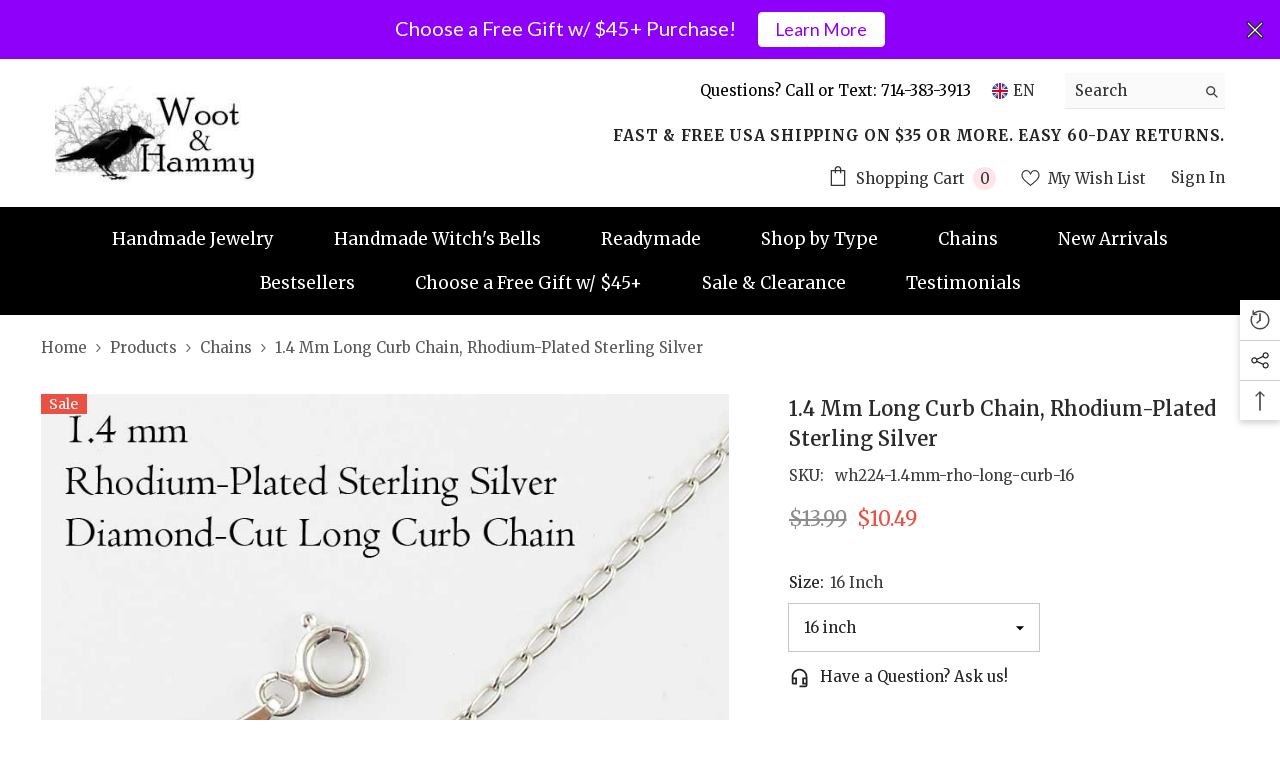

--- FILE ---
content_type: text/html; charset=utf-8
request_url: https://wootandhammy.com/products/1-4-mm-rhodium-plated-sterling-silver-long-curb-chain?variant=31926388195446&section_id=template--15268050665590__main
body_size: 17422
content:
<div id="shopify-section-template--15268050665590__main" class="shopify-section"><link href="//wootandhammy.com/cdn/shop/t/86/assets/component-product.css?v=80554514064598812091714071664" rel="stylesheet" type="text/css" media="all" />
<link href="//wootandhammy.com/cdn/shop/t/86/assets/component-review.css?v=100129706126506303331714071664" rel="stylesheet" type="text/css" media="all" />
<link href="//wootandhammy.com/cdn/shop/t/86/assets/component-price.css?v=113788930997250111871714071664" rel="stylesheet" type="text/css" media="all" />
<link href="//wootandhammy.com/cdn/shop/t/86/assets/component-badge.css?v=20633729062276667811714071662" rel="stylesheet" type="text/css" media="all" />
<link href="//wootandhammy.com/cdn/shop/t/86/assets/component-rte.css?v=131583500676987604941714071664" rel="stylesheet" type="text/css" media="all" />
<link href="//wootandhammy.com/cdn/shop/t/86/assets/component-share.css?v=23553761141326501681714071664" rel="stylesheet" type="text/css" media="all" />
<link href="//wootandhammy.com/cdn/shop/t/86/assets/component-tab.css?v=140244687997670630881714071665" rel="stylesheet" type="text/css" media="all" />
<link href="//wootandhammy.com/cdn/shop/t/86/assets/component-product-form.css?v=140087122189431595481714071664" rel="stylesheet" type="text/css" media="all" />
<link href="//wootandhammy.com/cdn/shop/t/86/assets/component-grid.css?v=14116691739327510611714071663" rel="stylesheet" type="text/css" media="all" />




    <style type="text/css">
    #ProductSection-template--15268050665590__main .productView-thumbnail .productView-thumbnail-link:after{
        padding-bottom: 148%;
    }

    #ProductSection-template--15268050665590__main .cursor-wrapper .counter {
        color: #191919;
    }

    #ProductSection-template--15268050665590__main .cursor-wrapper .counter #count-image:before {
        background-color: #191919;
    }

    #ProductSection-template--15268050665590__main .custom-cursor__inner .arrow:before,
    #ProductSection-template--15268050665590__main .custom-cursor__inner .arrow:after {
        background-color: #000000;
    }

    #ProductSection-template--15268050665590__main .tabs-contents .toggleLink,
    #ProductSection-template--15268050665590__main .tabs .tab .tab-title {
        font-size: 18px;
        font-weight: 600;
        text-transform: none;
        padding-top: 15px;
        padding-bottom: 15px;
    }

    

    

    @media (max-width: 1024px) {
        
    }

    @media (max-width: 550px) {
        #ProductSection-template--15268050665590__main .tabs-contents .toggleLink,
        #ProductSection-template--15268050665590__main .tabs .tab .tab-title {
            font-size: 16px;
        }
    }

    @media (max-width: 767px) {
        #ProductSection-template--15268050665590__main {
            padding-top: 0px;
            padding-bottom: 0px;
        }
        
        
        
    }

    @media (min-width: 1025px) {
        
    }

    @media (min-width: 768px) and (max-width: 1199px) {
        #ProductSection-template--15268050665590__main {
            padding-top: 0px;
            padding-bottom: 0px;
        }
    }

    @media (min-width: 1200px) {
        #ProductSection-template--15268050665590__main {
            padding-top: 0px;
            padding-bottom: 0px;
        }
    }
</style>
<script>
    window.product_inven_array_4544595165302 = {
        
            '31926388195446': '1',
        
            '31926379118710': '6',
        
            '31926389211254': '0',
        
    };

    window.selling_array_4544595165302 = {
        
            '31926388195446': 'deny',
        
            '31926379118710': 'deny',
        
            '31926389211254': 'deny',
        
    };

    window.subtotal = {
        show: false,
        style: 1,
        text: `Add To Cart - [value]`
    };
  
    window.variant_image_group = 'false';
  
</script><link rel="stylesheet" href="//wootandhammy.com/cdn/shop/t/86/assets/component-fancybox.css?v=162524859697928915511714071663" media="print" onload="this.media='all'">
    <noscript><link href="//wootandhammy.com/cdn/shop/t/86/assets/component-fancybox.css?v=162524859697928915511714071663" rel="stylesheet" type="text/css" media="all" /></noscript><div class="vertical product-details product-default" data-section-id="template--15268050665590__main" data-section-type="product" id="ProductSection-template--15268050665590__main" data-has-combo="false" data-image-opo>
    
<div class="productView-moreItem moreItem-breadcrumb "
            style="--spacing-top: 10px;
            --spacing-bottom: 20px;
            --spacing-top-mb: 0px;
            --spacing-bottom-mb: 0px;
            --breadcrumb-bg:rgba(0,0,0,0);
            --breadcrumb-mb-bg: #f6f6f6;
            "
        >
            
                <div class="breadcrumb-bg">
            
                <div class="container">
                    

<link href="//wootandhammy.com/cdn/shop/t/86/assets/component-breadcrumb.css?v=52052498594031376181714071662" rel="stylesheet" type="text/css" media="all" /><breadcrumb-component class="breadcrumb-container style--line_clamp_1 scroll-trigger animate--slide-in" data-collection-title="" data-collection-all="/collections/all">
        <nav class="breadcrumb breadcrumb-left" role="navigation" aria-label="breadcrumbs">
        <a class="link home-link" href="/">Home</a><span class="separate" aria-hidden="true"><svg xmlns="http://www.w3.org/2000/svg" viewBox="0 0 24 24"><path d="M 7.75 1.34375 L 6.25 2.65625 L 14.65625 12 L 6.25 21.34375 L 7.75 22.65625 L 16.75 12.65625 L 17.34375 12 L 16.75 11.34375 Z"></path></svg></span>
                <span>1.4 mm Long Curb Chain, Rhodium-Plated Sterling Silver</span><span class="observe-element" style="width: 1px; height: 1px; background: transparent; display: inline-block; flex-shrink: 0;"></span>
        </nav>
    </breadcrumb-component>
    <script type="text/javascript">
        if (typeof breadcrumbComponentDeclare == 'undefined') {
            class BreadcrumbComponent extends HTMLElement {
                constructor() {
                    super();
                    this.firstPostCollection();
                    this.getCollection();
                }

                connectedCallback() {
                    this.firstLink = this.querySelector('.link.home-link')
                    this.lastLink = this.querySelector('.observe-element')
                    this.classList.add('initialized');
                    this.initObservers();
                }

                static createHandler(position = 'first', breadcrumb = null) {
                    const handler = (entries, observer) => {
                        entries.forEach(entry => {
                            if (breadcrumb == null) return observer.disconnect();
                            if (entry.isIntersecting ) {
                                breadcrumb.classList.add(`disable-${position}`);
                            } else {
                                breadcrumb.classList.remove(`disable-${position}`);
                            }
                        })
                    }
                    return handler;
                }

                initObservers() {
                    const scrollToFirstHandler = BreadcrumbComponent.createHandler('first', this);
                    const scrollToLastHandler = BreadcrumbComponent.createHandler('last', this);
                    
                    this.scrollToFirstObserver = new IntersectionObserver(scrollToFirstHandler, { threshold: 1 });
                    this.scrollToLastObserver = new IntersectionObserver(scrollToLastHandler, { threshold: 0.6 });

                    this.scrollToFirstObserver.observe(this.firstLink);
                    this.scrollToLastObserver.observe(this.lastLink);
                }

                firstPostCollection() {
                    if (!document.body.matches('.template-collection')) return;
                    this.postCollection(true);
                    this.checkCollection();
                }

                postCollection(showCollection) {
                    const title = this.dataset.collectionTitle ? this.dataset.collectionTitle : "Products";
                    let collection = {name: title, url: window.location.pathname, show: showCollection};
                    localStorage.setItem('_breadcrumb_collection', JSON.stringify(collection));
                }

                checkCollection() {
                    document.addEventListener("click", (event) => {
                        const target = event.target;
                        if (!target.matches('.card-link')) return;
                        target.closest('.shopify-section[id*="product-grid"]') == null ? this.postCollection(false) : this.postCollection(true);
                    });
                }

                getCollection() {
                    if (!document.body.matches('.template-product')) return;
                    const collection = JSON.parse(localStorage.getItem('_breadcrumb_collection'));
                    let checkCollection = document.referrer.indexOf('/collections/') !== -1 && (new URL(document.referrer)).pathname == collection.url && collection && collection.show ? true : false;
                    const breadcrumb = `<a class="breadcrumb-collection animate--text" href="${checkCollection ? collection.url : this.dataset.collectionAll}">${checkCollection ? collection.name : "Products"}</a><span class="separate animate--text" aria-hidden="true"><svg xmlns="http://www.w3.org/2000/svg" viewBox="0 0 24 24"><path d="M 7.75 1.34375 L 6.25 2.65625 L 14.65625 12 L 6.25 21.34375 L 7.75 22.65625 L 16.75 12.65625 L 17.34375 12 L 16.75 11.34375 Z"></path></svg></span>`;
                    this.querySelectorAll('.separate')[0]?.insertAdjacentHTML("afterend", breadcrumb);
                }
            }   

            window.addEventListener('load', () => {
                customElements.define('breadcrumb-component', BreadcrumbComponent);
            })

            var breadcrumbComponentDeclare = BreadcrumbComponent;
        }
    </script>
                </div>
            
                </div>
            
        </div>
    
    <div class="container productView-container">
        <div class="productView halo-productView layout-3 positionMainImage--left productView-sticky" data-product-handle="1-4-mm-rhodium-plated-sterling-silver-long-curb-chain"><div class="productView-top">
                    <div class="halo-productView-left productView-images clearfix scroll-trigger animate--fade-in" data-image-gallery><div class="productView-images-wrapper" data-video-thumbnail>
                            <div class="productView-image-wrapper"><div class="productView-badge badge-left halo-productBadges halo-productBadges--left date-90458345 date1-1046" data-new-badge-number="30"><span class="badge sale-badge" aria-hidden="true">Sale
</span></div>
<div class="productView-nav style-1 image-fit-unset" 
                                    data-image-gallery-main
                                    data-arrows-desk="true"
                                    data-arrows-mobi="true"
                                    data-counter-mobi="false"
                                    data-media-count="5"
                                ><div class="productView-image productView-image-adapt fit-unset" data-index="1">
                                                    <div class="productView-img-container product-single__media" data-media-id="6832301310070"
                                                        
                                                    >
                                                        <div 
                                                            class="media" 
                                                             
                                                             data-fancybox="images" href="//wootandhammy.com/cdn/shop/products/1-4mm-rhodium-long-curb-chain-4.jpg?v=1594839048" 
                                                        >
                                                            <img id="product-featured-image-6832301310070"
                                                                srcset="//wootandhammy.com/cdn/shop/products/1-4mm-rhodium-long-curb-chain-4.jpg?v=1594839048"
                                                                src="//wootandhammy.com/cdn/shop/products/1-4mm-rhodium-long-curb-chain-4.jpg?v=1594839048"
                                                                alt="1.4 mm Rhodium-Plated Sterling Silver Long Curb Chain"
                                                                sizes="(min-width: 2000px) 1500px, (min-width: 1200px) 1200px, (min-width: 768px) calc((100vw - 30px) / 2), calc(100vw - 20px)"
                                                                width="800"
                                                                height="896"
                                                                data-sizes="auto"
                                                                data-main-image
                                                                data-index="1"
                                                                data-cursor-image
                                                                
                                                            /></div>
                                                    </div>
                                                </div><div class="productView-image productView-image-adapt fit-unset" data-index="2">
                                                    <div class="productView-img-container product-single__media" data-media-id="6832301211766"
                                                        
                                                    >
                                                        <div 
                                                            class="media" 
                                                             
                                                             data-fancybox="images" href="//wootandhammy.com/cdn/shop/products/1-4mm-rhodium-long-curb-chain-1.jpg?v=1594839055" 
                                                        >
                                                            <img id="product-featured-image-6832301211766"
                                                                data-srcset="//wootandhammy.com/cdn/shop/products/1-4mm-rhodium-long-curb-chain-1.jpg?v=1594839055"
                                                                
                                                                alt="1.4 mm Rhodium-Plated Sterling Silver Long Curb Chain"
                                                                sizes="(min-width: 2000px) 1500px, (min-width: 1200px) 1200px, (min-width: 768px) calc((100vw - 30px) / 2), calc(100vw - 20px)"
                                                                width="800"
                                                                height="896"
                                                                data-sizes="auto"
                                                                data-main-image
                                                                data-index="2"
                                                                data-cursor-image
                                                                class="lazyload" loading="lazy"
                                                            /><span class="data-lazy-loading"></span></div>
                                                    </div>
                                                </div><div class="productView-image productView-image-adapt fit-unset" data-index="3">
                                                    <div class="productView-img-container product-single__media" data-media-id="6832301244534"
                                                        
                                                    >
                                                        <div 
                                                            class="media" 
                                                             
                                                             data-fancybox="images" href="//wootandhammy.com/cdn/shop/products/1-4mm-rhodium-long-curb-chain-2.jpg?v=1594839061" 
                                                        >
                                                            <img id="product-featured-image-6832301244534"
                                                                data-srcset="//wootandhammy.com/cdn/shop/products/1-4mm-rhodium-long-curb-chain-2.jpg?v=1594839061"
                                                                
                                                                alt="1.4 mm Rhodium-Plated Sterling Silver Long Curb Chain"
                                                                sizes="(min-width: 2000px) 1500px, (min-width: 1200px) 1200px, (min-width: 768px) calc((100vw - 30px) / 2), calc(100vw - 20px)"
                                                                width="800"
                                                                height="896"
                                                                data-sizes="auto"
                                                                data-main-image
                                                                data-index="3"
                                                                data-cursor-image
                                                                class="lazyload" loading="lazy"
                                                            /><span class="data-lazy-loading"></span></div>
                                                    </div>
                                                </div><div class="productView-image productView-image-adapt fit-unset" data-index="4">
                                                    <div class="productView-img-container product-single__media" data-media-id="6832301277302"
                                                        
                                                    >
                                                        <div 
                                                            class="media" 
                                                             
                                                             data-fancybox="images" href="//wootandhammy.com/cdn/shop/products/1-4mm-rhodium-long-curb-chain-3.jpg?v=1594839067" 
                                                        >
                                                            <img id="product-featured-image-6832301277302"
                                                                data-srcset="//wootandhammy.com/cdn/shop/products/1-4mm-rhodium-long-curb-chain-3.jpg?v=1594839067"
                                                                
                                                                alt="1.4 mm Rhodium-Plated Sterling Silver Long Curb Chain"
                                                                sizes="(min-width: 2000px) 1500px, (min-width: 1200px) 1200px, (min-width: 768px) calc((100vw - 30px) / 2), calc(100vw - 20px)"
                                                                width="800"
                                                                height="896"
                                                                data-sizes="auto"
                                                                data-main-image
                                                                data-index="4"
                                                                data-cursor-image
                                                                class="lazyload" loading="lazy"
                                                            /><span class="data-lazy-loading"></span></div>
                                                    </div>
                                                </div><div class="productView-image productView-image-adapt fit-unset" data-index="5">
                                                    <div class="productView-img-container product-single__media" data-media-id="6832301178998"
                                                        
                                                    >
                                                        <div 
                                                            class="media" 
                                                             
                                                             data-fancybox="images" href="//wootandhammy.com/cdn/shop/products/1-4mm-rhodium-long-curb-chain.jpg?v=1594839074" 
                                                        >
                                                            <img id="product-featured-image-6832301178998"
                                                                data-srcset="//wootandhammy.com/cdn/shop/products/1-4mm-rhodium-long-curb-chain.jpg?v=1594839074"
                                                                
                                                                alt="1.4 mm Rhodium-Plated Sterling Silver Long Curb Chain"
                                                                sizes="(min-width: 2000px) 1500px, (min-width: 1200px) 1200px, (min-width: 768px) calc((100vw - 30px) / 2), calc(100vw - 20px)"
                                                                width="800"
                                                                height="896"
                                                                data-sizes="auto"
                                                                data-main-image
                                                                data-index="5"
                                                                data-cursor-image
                                                                class="lazyload" loading="lazy"
                                                            /><span class="data-lazy-loading"></span></div>
                                                    </div>
                                                </div></div><div class="productView-iconZoom">
                                        <svg  class="icon icon-zoom-1" xmlns="http://www.w3.org/2000/svg" aria-hidden="true" focusable="false" role="presentation" viewBox="0 0 448 512"><path d="M416 176V86.63L246.6 256L416 425.4V336c0-8.844 7.156-16 16-16s16 7.156 16 16v128c0 8.844-7.156 16-16 16h-128c-8.844 0-16-7.156-16-16s7.156-16 16-16h89.38L224 278.6L54.63 448H144C152.8 448 160 455.2 160 464S152.8 480 144 480h-128C7.156 480 0 472.8 0 464v-128C0 327.2 7.156 320 16 320S32 327.2 32 336v89.38L201.4 256L32 86.63V176C32 184.8 24.84 192 16 192S0 184.8 0 176v-128C0 39.16 7.156 32 16 32h128C152.8 32 160 39.16 160 48S152.8 64 144 64H54.63L224 233.4L393.4 64H304C295.2 64 288 56.84 288 48S295.2 32 304 32h128C440.8 32 448 39.16 448 48v128C448 184.8 440.8 192 432 192S416 184.8 416 176z"></path></svg>
                                    </div></div><div class="productView-thumbnail-wrapper">
                                    <div class="productView-for clearfix" data-max-thumbnail-to-show="6"><div class="productView-thumbnail" data-media-id="template--15268050665590__main-6832301310070">
                                                        <div class="productView-thumbnail-link" data-image="//wootandhammy.com/cdn/shop/products/1-4mm-rhodium-long-curb-chain-4_large.jpg?v=1594839048">
                                                            <img srcset="//wootandhammy.com/cdn/shop/products/1-4mm-rhodium-long-curb-chain-4_medium.jpg?v=1594839048" src="//wootandhammy.com/cdn/shop/products/1-4mm-rhodium-long-curb-chain-4_medium.jpg?v=1594839048" alt="1.4 mm Rhodium-Plated Sterling Silver Long Curb Chain"  /></div>
                                                    </div><div class="productView-thumbnail" data-media-id="template--15268050665590__main-6832301211766">
                                                        <div class="productView-thumbnail-link" data-image="//wootandhammy.com/cdn/shop/products/1-4mm-rhodium-long-curb-chain-1_large.jpg?v=1594839055">
                                                            <img srcset="//wootandhammy.com/cdn/shop/products/1-4mm-rhodium-long-curb-chain-1_medium.jpg?v=1594839055" src="//wootandhammy.com/cdn/shop/products/1-4mm-rhodium-long-curb-chain-1_medium.jpg?v=1594839055" alt="1.4 mm Rhodium-Plated Sterling Silver Long Curb Chain"  /></div>
                                                    </div><div class="productView-thumbnail" data-media-id="template--15268050665590__main-6832301244534">
                                                        <div class="productView-thumbnail-link" data-image="//wootandhammy.com/cdn/shop/products/1-4mm-rhodium-long-curb-chain-2_large.jpg?v=1594839061">
                                                            <img srcset="//wootandhammy.com/cdn/shop/products/1-4mm-rhodium-long-curb-chain-2_medium.jpg?v=1594839061" src="//wootandhammy.com/cdn/shop/products/1-4mm-rhodium-long-curb-chain-2_medium.jpg?v=1594839061" alt="1.4 mm Rhodium-Plated Sterling Silver Long Curb Chain"  /></div>
                                                    </div><div class="productView-thumbnail" data-media-id="template--15268050665590__main-6832301277302">
                                                        <div class="productView-thumbnail-link" data-image="//wootandhammy.com/cdn/shop/products/1-4mm-rhodium-long-curb-chain-3_large.jpg?v=1594839067">
                                                            <img srcset="//wootandhammy.com/cdn/shop/products/1-4mm-rhodium-long-curb-chain-3_medium.jpg?v=1594839067" src="//wootandhammy.com/cdn/shop/products/1-4mm-rhodium-long-curb-chain-3_medium.jpg?v=1594839067" alt="1.4 mm Rhodium-Plated Sterling Silver Long Curb Chain"  /></div>
                                                    </div><div class="productView-thumbnail" data-media-id="template--15268050665590__main-6832301178998">
                                                        <div class="productView-thumbnail-link" data-image="//wootandhammy.com/cdn/shop/products/1-4mm-rhodium-long-curb-chain_large.jpg?v=1594839074">
                                                            <img data-srcset="//wootandhammy.com/cdn/shop/products/1-4mm-rhodium-long-curb-chain_medium.jpg?v=1594839074"  alt="1.4 mm Rhodium-Plated Sterling Silver Long Curb Chain" class="lazyload" loading="lazy" /><span class="data-lazy-loading"></span></div>
                                                    </div></div>
                                </div></div>
                    </div>
                    <div class="halo-productView-right productView-details clearfix">
                        <div class="productView-product clearfix"><div class="productView-moreItem scroll-trigger animate--slide-in"
                                            style="--spacing-top: 0px;
                                            --spacing-bottom: 10px"
                                        >
                                            <h1 class="productView-title" style="--color-title: #2b2a2a;--fontsize-text: 20px;--fontsize-mb-text: 18px;"><span>1.4 mm Long Curb Chain, Rhodium-Plated Sterling Silver</span></h1>
                                        </div><div class="productView-moreItem scroll-trigger animate--slide-in"
                                                style="--spacing-top: 0px;
                                                --spacing-bottom: 0px"
                                            >
                                                <div class="productView-info" style="--color-border: #a1a1a1"><div class="productView-info-item" data-sku >
            <span class="productView-info-name">
                SKU:
            </span>
            <span class="productView-info-value">wh224-1.4mm-rho-long-curb-16</span>
        </div></div>
                                            </div><div id="shopify-block-AY0I4Q2c4Sk1kdUhud__judge_me_reviews_preview_badge_NHW8PW" class="shopify-block shopify-app-block">
<div class='jdgm-widget jdgm-preview-badge'
    data-id='4544595165302'
    data-template='manual-installation'>
  <div style='display:none' class='jdgm-prev-badge' data-average-rating='0.00' data-number-of-reviews='0' data-number-of-questions='0'> <span class='jdgm-prev-badge__stars' data-score='0.00' tabindex='0' aria-label='0.00 stars' role='button'> <span class='jdgm-star jdgm--off'></span><span class='jdgm-star jdgm--off'></span><span class='jdgm-star jdgm--off'></span><span class='jdgm-star jdgm--off'></span><span class='jdgm-star jdgm--off'></span> </span> <span class='jdgm-prev-badge__text'> No reviews </span> </div>
</div>




</div>

                                        <div class="productView-moreItem scroll-trigger animate--slide-in"
                                            style="--spacing-top: 15px;
                                            --spacing-bottom: 15px;
                                            --fontsize-text: 20px"
                                        >
                                            
                                                <div class="productView-price no-js-hidden clearfix" id="product-price-4544595165302"><div class="price price--medium price--on-sale ">
    <dl><div class="price__regular"><dd class="price__last"><span class="price-item price-item--regular"><span class=money>$10.49</span></span></dd>
        </div>
        <div class="price__sale"><dd class="price__compare"><s class="price-item price-item--regular"><span class=money>$13.99</span></s></dd><dd class="price__last"><span class="price-item price-item--sale"><span class=money>$10.49</span></span></dd></div>
        <small class="unit-price caption hidden">
            <dt class="visually-hidden">Unit price</dt>
            <dd class="price__last"><span></span><span aria-hidden="true">/</span><span class="visually-hidden">&nbsp;per&nbsp;</span><span></span></dd>
        </small>
    </dl>
</div>
</div>
                                            
                                        </div>
                                            <div class="productView-moreItem productView-moreItem-product-variant scroll-trigger animate--slide-in"
                                                style="--spacing-top: 25px;
                                                --spacing-bottom: 0px"
                                            >
                                                <div class="productView-options" style="--color-border: #727272" data-lang="en" data-default-lang="us"><div class="productView-variants halo-productOptions" id="product-option-4544595165302"  data-type="dropdown"><variant-selects class="no-js-hidden product-option has-default" data-product="4544595165302" data-section="template--15268050665590__main" data-url="/products/1-4-mm-rhodium-plated-sterling-silver-long-curb-chain"><div class="product-form__input product-form__input--dropdown" data-product-attribute="set-select" data-option-index="0">
                            <label class="form__label" for="option-0">
                                Size:
                                <span data-header-option>
                                    16 inch
                                </span>
                            </label>
                            <div class="form__select select">
                                <select id="option-0"
                                    class="select__select"
                                    name="options[Size]"
                                ><option value="16 inch" selected="selected">
                                            16 inch
                                        </option><option value="18 inch" >
                                            18 inch
                                        </option><option value="20 inch" >
                                            20 inch
                                        </option></select>
                            </div>
                        </div><script type="application/json">
                        [{"id":31926388195446,"title":"16 inch","option1":"16 inch","option2":null,"option3":null,"sku":"wh224-1.4mm-rho-long-curb-16","requires_shipping":true,"taxable":true,"featured_image":null,"available":true,"name":"1.4 mm Long Curb Chain, Rhodium-Plated Sterling Silver - 16 inch","public_title":"16 inch","options":["16 inch"],"price":1049,"weight":28,"compare_at_price":1399,"inventory_quantity":1,"inventory_management":"shopify","inventory_policy":"deny","barcode":"","requires_selling_plan":false,"selling_plan_allocations":[]},{"id":31926379118710,"title":"18 inch","option1":"18 inch","option2":null,"option3":null,"sku":"wh224-1.4mm-rho-long-curb-18","requires_shipping":true,"taxable":true,"featured_image":null,"available":true,"name":"1.4 mm Long Curb Chain, Rhodium-Plated Sterling Silver - 18 inch","public_title":"18 inch","options":["18 inch"],"price":1125,"weight":28,"compare_at_price":1499,"inventory_quantity":6,"inventory_management":"shopify","inventory_policy":"deny","barcode":"","requires_selling_plan":false,"selling_plan_allocations":[]},{"id":31926389211254,"title":"20 inch","option1":"20 inch","option2":null,"option3":null,"sku":"wh224-1.4mm-rho-long-curb-20","requires_shipping":true,"taxable":true,"featured_image":null,"available":false,"name":"1.4 mm Long Curb Chain, Rhodium-Plated Sterling Silver - 20 inch","public_title":"20 inch","options":["20 inch"],"price":1599,"weight":28,"compare_at_price":null,"inventory_quantity":0,"inventory_management":"shopify","inventory_policy":"deny","barcode":"","requires_selling_plan":false,"selling_plan_allocations":[]}]
                    </script>
                </variant-selects></div>
        <noscript>
            <div class="product-form__input">
                <label class="form__label" for="Variants-template--15268050665590__main">
                    Product variants
                </label>
                <div class="select">
                <select name="id" id="Variants-template--15268050665590__main" class="select__select" form="product-form"><option
                            selected="selected"
                            
                            value="31926388195446"
                        >
                            16 inch

                            - $10.49
                        </option><option
                            
                            
                            value="31926379118710"
                        >
                            18 inch

                            - $11.25
                        </option><option
                            
                            disabled
                            value="31926389211254"
                        >
                            20 inch
 - Sold out
                            - $15.99
                        </option></select>
            </div>
          </div>
        </noscript></div>
                                            </div>
                                        
<div class="productView-moreItem scroll-trigger animate--slide-in"
                                            style="--spacing-top: 0px;
                                            --spacing-bottom: 12px"
                                        >
                                            
                                        </div>


                                            <div class="productView-moreItem scroll-trigger animate--slide-in"
                                                style="--spacing-top: 0px;
                                                --spacing-bottom: 22px"
                                            >
                                                <div class="productView-perks"><div class="productView-askAnExpert">
            <a class="link link-underline" href="javascript:void(0)" data-open-ask-an-expert><svg xmlns="http://www.w3.org/2000/svg" height="24px" viewbox="0 -960 960 960" width="24px" fill="#EA3323"><path d="M480-40v-80h280v-40H600v-320h160v-40q0-116-82-198t-198-82q-116 0-198 82t-82 198v40h160v320H200q-33 0-56.5-23.5T120-240v-280q0-74 28.5-139.5T226-774q49-49 114.5-77.5T480-880q74 0 139.5 28.5T734-774q49 49 77.5 114.5T840-520v400q0 33-23.5 56.5T760-40H480ZM200-240h80v-160h-80v160Zm480 0h80v-160h-80v160ZM200-400h80-80Zm480 0h80-80Z"></path></svg><span class="text">
                    Have a Question? Ask us!
                </span>
            </a>
        </div></div>
                                            </div>
                                        

                                            <div class="productView-moreItem"
                                                style="--spacing-top: 0px;
                                                --spacing-bottom: 15px"
                                            >
                                                <div class="productView-buttons"><form method="post" action="/cart/add" id="product-form-installment-4544595165302" accept-charset="UTF-8" class="installment caption-large" enctype="multipart/form-data"><input type="hidden" name="form_type" value="product" /><input type="hidden" name="utf8" value="✓" /><input type="hidden" name="id" value="31926388195446">
        <shopify-payment-terms variant-id="31926388195446" shopify-meta="{&quot;type&quot;:&quot;product&quot;,&quot;currency_code&quot;:&quot;USD&quot;,&quot;country_code&quot;:&quot;US&quot;,&quot;variants&quot;:[{&quot;id&quot;:31926388195446,&quot;price_per_term&quot;:&quot;&lt;span class=money&gt;$5.24&lt;/span&gt;&quot;,&quot;full_price&quot;:&quot;&lt;span class=money&gt;$10.49&lt;/span&gt;&quot;,&quot;eligible&quot;:false,&quot;available&quot;:true,&quot;number_of_payment_terms&quot;:2},{&quot;id&quot;:31926379118710,&quot;price_per_term&quot;:&quot;&lt;span class=money&gt;$5.62&lt;/span&gt;&quot;,&quot;full_price&quot;:&quot;&lt;span class=money&gt;$11.25&lt;/span&gt;&quot;,&quot;eligible&quot;:false,&quot;available&quot;:true,&quot;number_of_payment_terms&quot;:2},{&quot;id&quot;:31926389211254,&quot;price_per_term&quot;:&quot;&lt;span class=money&gt;$7.99&lt;/span&gt;&quot;,&quot;full_price&quot;:&quot;&lt;span class=money&gt;$15.99&lt;/span&gt;&quot;,&quot;eligible&quot;:false,&quot;available&quot;:false,&quot;number_of_payment_terms&quot;:2}],&quot;min_price&quot;:&quot;&lt;span class=money&gt;$35.00&lt;/span&gt;&quot;,&quot;max_price&quot;:&quot;&lt;span class=money&gt;$30,000.00&lt;/span&gt;&quot;,&quot;financing_plans&quot;:[{&quot;min_price&quot;:&quot;&lt;span class=money&gt;$35.00&lt;/span&gt;&quot;,&quot;max_price&quot;:&quot;&lt;span class=money&gt;$49.99&lt;/span&gt;&quot;,&quot;terms&quot;:[{&quot;apr&quot;:0,&quot;loan_type&quot;:&quot;split_pay&quot;,&quot;installments_count&quot;:2}]},{&quot;min_price&quot;:&quot;&lt;span class=money&gt;$50.00&lt;/span&gt;&quot;,&quot;max_price&quot;:&quot;&lt;span class=money&gt;$149.99&lt;/span&gt;&quot;,&quot;terms&quot;:[{&quot;apr&quot;:0,&quot;loan_type&quot;:&quot;split_pay&quot;,&quot;installments_count&quot;:4}]},{&quot;min_price&quot;:&quot;&lt;span class=money&gt;$150.00&lt;/span&gt;&quot;,&quot;max_price&quot;:&quot;&lt;span class=money&gt;$999.99&lt;/span&gt;&quot;,&quot;terms&quot;:[{&quot;apr&quot;:0,&quot;loan_type&quot;:&quot;split_pay&quot;,&quot;installments_count&quot;:4},{&quot;apr&quot;:15,&quot;loan_type&quot;:&quot;interest&quot;,&quot;installments_count&quot;:3},{&quot;apr&quot;:15,&quot;loan_type&quot;:&quot;interest&quot;,&quot;installments_count&quot;:6},{&quot;apr&quot;:15,&quot;loan_type&quot;:&quot;interest&quot;,&quot;installments_count&quot;:12}]},{&quot;min_price&quot;:&quot;&lt;span class=money&gt;$1,000.00&lt;/span&gt;&quot;,&quot;max_price&quot;:&quot;&lt;span class=money&gt;$30,000.00&lt;/span&gt;&quot;,&quot;terms&quot;:[{&quot;apr&quot;:15,&quot;loan_type&quot;:&quot;interest&quot;,&quot;installments_count&quot;:3},{&quot;apr&quot;:15,&quot;loan_type&quot;:&quot;interest&quot;,&quot;installments_count&quot;:6},{&quot;apr&quot;:15,&quot;loan_type&quot;:&quot;interest&quot;,&quot;installments_count&quot;:12}]}],&quot;installments_buyer_prequalification_enabled&quot;:false,&quot;seller_id&quot;:96175}" ux-mode="iframe" show-new-buyer-incentive="false"></shopify-payment-terms>
<input type="hidden" name="product-id" value="4544595165302" /><input type="hidden" name="section-id" value="template--15268050665590__main" /></form><product-form class="productView-form product-form"><form method="post" action="/cart/add" id="product-form-4544595165302" accept-charset="UTF-8" class="form" enctype="multipart/form-data" novalidate="novalidate" data-type="add-to-cart-form"><input type="hidden" name="form_type" value="product" /><input type="hidden" name="utf8" value="✓" /><div class="productView-group"><div class="pvGroup-row"><quantity-input class="productView-quantity quantity__group quantity__group--1 quantity__style--1 clearfix">
	    <label class="form-label quantity__label" for="quantity-4544595165302">
	        Quantity:
	    </label>
	    <div class="quantity__container">
		    <button type="button" name="minus" class="minus btn-quantity">
		    	<span class="visually-hidden">Decrease quantity for 1.4 mm Long Curb Chain, Rhodium-Plated Sterling Silver</span>
		    </button>
		    <input class="form-input quantity__input" type="number" name="quantity" min="1" value="1" inputmode="numeric" pattern="[0-9]*" id="quantity-4544595165302" data-product="4544595165302" data-price="1049">
		    <button type="button" name="plus" class="plus btn-quantity">
		    	<span class="visually-hidden">Increase quantity for 1.4 mm Long Curb Chain, Rhodium-Plated Sterling Silver</span>
		    </button>
	    </div>
	</quantity-input>
<div class="productView-groupTop">
                        <div class="productView-action scroll-trigger animate--slide-in" style="--atc-color: #ffffff;--atc-bg-color: #232323;--atc-border-color: #232323;--atc-color-hover: #232323;--atc-bg-color-hover: #ffffff;--atc-border-color-hover: #232323">
                            <input type="hidden" name="id" value="31926388195446">
                            <div class="product-form__buttons"><button type="submit" name="add" data-btn-addToCart data-inventory-quantity="1" data-available="false" class="product-form__submit button button--primary an-none" id="product-add-to-cart">Add to cart
</button></div>
                        </div><div class="productView-wishlist clearfix scroll-trigger animate--slide-in">
                                <a data-wishlist href="#" data-wishlist-handle="1-4-mm-rhodium-plated-sterling-silver-long-curb-chain" data-product-id="4544595165302"><span class="visually-hidden">Add to wishlist</span><svg xmlns="http://www.w3.org/2000/svg" viewBox="0 0 32 32" aria-hidden="true" focusable="false" role="presentation" class="icon icon-wishlist"><path d="M 9.5 5 C 5.363281 5 2 8.402344 2 12.5 C 2 13.929688 2.648438 15.167969 3.25 16.0625 C 3.851563 16.957031 4.46875 17.53125 4.46875 17.53125 L 15.28125 28.375 L 16 29.09375 L 16.71875 28.375 L 27.53125 17.53125 C 27.53125 17.53125 30 15.355469 30 12.5 C 30 8.402344 26.636719 5 22.5 5 C 19.066406 5 16.855469 7.066406 16 7.9375 C 15.144531 7.066406 12.933594 5 9.5 5 Z M 9.5 7 C 12.488281 7 15.25 9.90625 15.25 9.90625 L 16 10.75 L 16.75 9.90625 C 16.75 9.90625 19.511719 7 22.5 7 C 25.542969 7 28 9.496094 28 12.5 C 28 14.042969 26.125 16.125 26.125 16.125 L 16 26.25 L 5.875 16.125 C 5.875 16.125 5.390625 15.660156 4.90625 14.9375 C 4.421875 14.214844 4 13.273438 4 12.5 C 4 9.496094 6.457031 7 9.5 7 Z"/></svg><svg class="icon icon-wishlist icon-wishlist-add" viewBox="0 0 405 405" style="padding: 2px">
<g clip-path="url(#clip0_3520_280)">
<path d="M108.516 28C48.6625 28 0 77.2277 0 136.516C0 157.201 9.38209 175.118 18.0859 188.061C26.7898 201.003 35.7197 209.312 35.7197 209.312L192.163 366.207L202.562 376.606L212.962 366.207L369.405 209.312C369.405 209.312 405.125 177.831 405.125 136.516C405.125 77.2277 356.463 28 296.609 28C246.93 28 214.94 57.8983 202.562 70.502C190.185 57.8983 158.195 28 108.516 28Z"/>
</g>
<defs>
<clipPath id="clip0_3520_280">
<rect width="405" height="405"/>
</clipPath>
</defs>
</svg>
</a>
                            </div><share-button class="share-button halo-socialShare productView-share style-2"><div class="share-content scroll-trigger animate--fade-in">
            <button class="share-button__button button"><svg class="icon" viewBox="0 0 227.216 227.216"><path d="M175.897,141.476c-13.249,0-25.11,6.044-32.98,15.518l-51.194-29.066c1.592-4.48,2.467-9.297,2.467-14.317c0-5.019-0.875-9.836-2.467-14.316l51.19-29.073c7.869,9.477,19.732,15.523,32.982,15.523c23.634,0,42.862-19.235,42.862-42.879C218.759,19.229,199.531,0,175.897,0C152.26,0,133.03,19.229,133.03,42.865c0,5.02,0.874,9.838,2.467,14.319L84.304,86.258c-7.869-9.472-19.729-15.514-32.975-15.514c-23.64,0-42.873,19.229-42.873,42.866c0,23.636,19.233,42.865,42.873,42.865c13.246,0,25.105-6.042,32.974-15.513l51.194,29.067c-1.593,4.481-2.468,9.3-2.468,14.321c0,23.636,19.23,42.865,42.867,42.865c23.634,0,42.862-19.23,42.862-42.865C218.759,160.71,199.531,141.476,175.897,141.476z M175.897,15c15.363,0,27.862,12.5,27.862,27.865c0,15.373-12.499,27.879-27.862,27.879c-15.366,0-27.867-12.506-27.867-27.879C148.03,27.5,160.531,15,175.897,15z M51.33,141.476c-15.369,0-27.873-12.501-27.873-27.865c0-15.366,12.504-27.866,27.873-27.866c15.363,0,27.861,12.5,27.861,27.866C79.191,128.975,66.692,141.476,51.33,141.476z M175.897,212.216c-15.366,0-27.867-12.501-27.867-27.865c0-15.37,12.501-27.875,27.867-27.875c15.363,0,27.862,12.505,27.862,27.875C203.759,199.715,191.26,212.216,175.897,212.216z"></path></svg> <span>Share</span></button>
            <div class="share-button__fallback">
                <div class="share-header">
                    <h2 class="share-title"><span>Share</span></h2>
                    <button type="button" class="share-button__close" aria-label="Close"><svg xmlns="http://www.w3.org/2000/svg" viewBox="0 0 48 48" ><path d="M 38.982422 6.9707031 A 2.0002 2.0002 0 0 0 37.585938 7.5859375 L 24 21.171875 L 10.414062 7.5859375 A 2.0002 2.0002 0 0 0 8.9785156 6.9804688 A 2.0002 2.0002 0 0 0 7.5859375 10.414062 L 21.171875 24 L 7.5859375 37.585938 A 2.0002 2.0002 0 1 0 10.414062 40.414062 L 24 26.828125 L 37.585938 40.414062 A 2.0002 2.0002 0 1 0 40.414062 37.585938 L 26.828125 24 L 40.414062 10.414062 A 2.0002 2.0002 0 0 0 38.982422 6.9707031 z"/></svg><span>Close</span></button>
                </div>
                <div class="wrapper-content">
                    <label class="form-label">Copy link</label>
                    <div class="share-group">
                        <div class="form-field">
                            <input type="text" class="field__input" id="url" value="https://wootandhammy.com/products/1-4-mm-rhodium-plated-sterling-silver-long-curb-chain" placeholder="Link" data-url="https://wootandhammy.com/products/1-4-mm-rhodium-plated-sterling-silver-long-curb-chain" onclick="this.select();" readonly>
                            <label class="field__label hiddenLabels" for="url">Link</label>
                        </div>
                        <button class="button button--primary button-copy"><svg class="icon icon-clipboard" width="11" height="13" fill="none" xmlns="http://www.w3.org/2000/svg" aria-hidden="true" focusable="false"><path fill-rule="evenodd" clip-rule="evenodd" d="M2 1a1 1 0 011-1h7a1 1 0 011 1v9a1 1 0 01-1 1V1H2zM1 2a1 1 0 00-1 1v9a1 1 0 001 1h7a1 1 0 001-1V3a1 1 0 00-1-1H1zm0 10V3h7v9H1z" fill="currentColor"/></svg>
 Copy link</button>
                    </div>
                    <span id="ShareMessage-4544595165302" class="share-button__message hidden" role="status" aria-hidden="true">Link copied to clipboard!</span><div class="share_toolbox clearfix"><label class="form-label">Share</label> <ul class="social-share"><li class="social-share__item"><a class="facebook" href="https://www.facebook.com/sharer/sharer.php?u=https://wootandhammy.com/products/1-4-mm-rhodium-plated-sterling-silver-long-curb-chain" title='Facebook' data-no-instant rel="noopener noreferrer nofollow" target="_blank"><svg aria-hidden="true" focusable="false" role="presentation" xmlns="http://www.w3.org/2000/svg" viewBox="0 0 320 512" class="icon icon-facebook"><path d="M279.14 288l14.22-92.66h-88.91v-60.13c0-25.35 12.42-50.06 52.24-50.06h40.42V6.26S260.43 0 225.36 0c-73.22 0-121.08 44.38-121.08 124.72v70.62H22.89V288h81.39v224h100.17V288z"></path></svg></a></li><li class="social-share__item"><a class="twitter" href="http://twitter.com/share?text=1.4%20mm%20Long%20Curb%20Chain,%20Rhodium-Plated%20Sterling%20Silver&amp;url=https://wootandhammy.com/products/1-4-mm-rhodium-plated-sterling-silver-long-curb-chain" title='Twitter' data-no-instant rel="noopener noreferrer nofollow" target="_blank"><svg aria-hidden="true" focusable="false" role="presentation" class="icon icon-twitter" viewBox="0 0 35 35">
<path d="M20.3306 15.2794L31.4059 3H28.7809L19.1669 13.6616L11.4844 3H2.625L14.2406 19.124L2.625 32H5.25L15.4044 20.7397L23.5178 32H32.3772L20.3306 15.2794ZM16.7366 19.2649L15.5597 17.6595L6.195 4.885H10.2266L17.7822 15.1945L18.9591 16.7999L28.7831 30.202H24.7516L16.7366 19.2649Z"></path>
</svg>
</a></li><li class="social-share__item"><a class="pinterest" href="http://pinterest.com/pin/create/button/?url=https://wootandhammy.com/products/1-4-mm-rhodium-plated-sterling-silver-long-curb-chain&amp;media=http://wootandhammy.com/cdn/shop/products/1-4mm-rhodium-long-curb-chain-4.jpg?crop=center&height=1024&v=1594839048&width=1024&amp;description=1.4%20mm%20Long%20Curb%20Chain,%20Rhodium-Plated%20Sterling%20Silver" title='Pinterest' data-no-instant rel="noopener noreferrer nofollow" target="_blank"><svg aria-hidden="true" focusable="false" role="presentation" class="icon icon-pinterest" viewBox="0 0 17 18"><path d="M8.48.58a8.42 8.42 0 015.9 2.45 8.42 8.42 0 011.33 10.08 8.28 8.28 0 01-7.23 4.16 8.5 8.5 0 01-2.37-.32c.42-.68.7-1.29.85-1.8l.59-2.29c.14.28.41.52.8.73.4.2.8.31 1.24.31.87 0 1.65-.25 2.34-.75a4.87 4.87 0 001.6-2.05 7.3 7.3 0 00.56-2.93c0-1.3-.5-2.41-1.49-3.36a5.27 5.27 0 00-3.8-1.43c-.93 0-1.8.16-2.58.48A5.23 5.23 0 002.85 8.6c0 .75.14 1.41.43 1.98.28.56.7.96 1.27 1.2.1.04.19.04.26 0 .07-.03.12-.1.15-.2l.18-.68c.05-.15.02-.3-.11-.45a2.35 2.35 0 01-.57-1.63A3.96 3.96 0 018.6 4.8c1.09 0 1.94.3 2.54.89.61.6.92 1.37.92 2.32 0 .8-.11 1.54-.33 2.21a3.97 3.97 0 01-.93 1.62c-.4.4-.87.6-1.4.6-.43 0-.78-.15-1.06-.47-.27-.32-.36-.7-.26-1.13a111.14 111.14 0 01.47-1.6l.18-.73c.06-.26.09-.47.09-.65 0-.36-.1-.66-.28-.89-.2-.23-.47-.35-.83-.35-.45 0-.83.2-1.13.62-.3.41-.46.93-.46 1.56a4.1 4.1 0 00.18 1.15l.06.15c-.6 2.58-.95 4.1-1.08 4.54-.12.55-.16 1.2-.13 1.94a8.4 8.4 0 01-5-7.65c0-2.3.81-4.28 2.44-5.9A8.04 8.04 0 018.48.57z"></svg>
</a></li><li class="social-share__item"><a class="tumblr" href="//tumblr.com/widgets/share/tool?canonicalUrl=https://wootandhammy.com/products/1-4-mm-rhodium-plated-sterling-silver-long-curb-chain" title='Tumblr' data-no-instant rel="noopener noreferrer nofollow" data-content="http://wootandhammy.com/cdn/shop/products/1-4mm-rhodium-long-curb-chain-4.jpg?crop=center&height=1024&v=1594839048&width=1024" target="_blank"><svg aria-hidden="true" focusable="false" role="presentation" class="icon icon-tumblr" viewBox="0 0 91 161"><path fill-rule="evenodd" d="M64 160.3c-24 0-42-12.3-42-41.8V71.3H.3V45.7c24-6.2 34-26.9 35.2-44.7h24.9v40.5h29v29.8h-29v41.1c0 12.3 6.2 16.6 16.1 16.6h14v31.3H64"></svg>
</a></li><li class="social-share__item"><a class="telegram" href="https://telegram.me/share/url?url=https://wootandhammy.com/products/1-4-mm-rhodium-plated-sterling-silver-long-curb-chain" title='Telegram' data-no-instant rel="nofollow" target="_blank"><svg class="icon icon-telegram" role="presentation" viewBox="0 0 496 512"><path d="M248,8C111.033,8,0,119.033,0,256S111.033,504,248,504,496,392.967,496,256,384.967,8,248,8ZM362.952,176.66c-3.732,39.215-19.881,134.378-28.1,178.3-3.476,18.584-10.322,24.816-16.948,25.425-14.4,1.326-25.338-9.517-39.287-18.661-21.827-14.308-34.158-23.215-55.346-37.177-24.485-16.135-8.612-25,5.342-39.5,3.652-3.793,67.107-61.51,68.335-66.746.153-.655.3-3.1-1.154-4.384s-3.59-.849-5.135-.5q-3.283.746-104.608,69.142-14.845,10.194-26.894,9.934c-8.855-.191-25.888-5.006-38.551-9.123-15.531-5.048-27.875-7.717-26.8-16.291q.84-6.7,18.45-13.7,108.446-47.248,144.628-62.3c68.872-28.647,83.183-33.623,92.511-33.789,2.052-.034,6.639.474,9.61,2.885a10.452,10.452,0,0,1,3.53,6.716A43.765,43.765,0,0,1,362.952,176.66Z"></path></svg></a></li><li class="social-share__item"><a class="email" href="mailto:?subject=1.4%20mm%20Long%20Curb%20Chain,%20Rhodium-Plated%20Sterling%20Silver&amp;body=https://wootandhammy.com/products/1-4-mm-rhodium-plated-sterling-silver-long-curb-chain" title='Email' data-no-instant rel="noopener noreferrer nofollow" target="_blank"><svg xmlns="http://www.w3.org/2000/svg" viewBox="0 0 24 24" aria-hidden="true" focusable="false" role="presentation" class="icon icon-mail"><path d="M 1 3 L 1 5 L 1 18 L 3 18 L 3 5 L 19 5 L 19 3 L 3 3 L 1 3 z M 5 7 L 5 7.1777344 L 14 12.875 L 23 7.125 L 23 7 L 5 7 z M 23 9.2832031 L 14 15 L 5 9.4160156 L 5 21 L 14 21 L 14 17 L 17 17 L 17 14 L 23 14 L 23 9.2832031 z M 19 16 L 19 19 L 16 19 L 16 21 L 19 21 L 19 24 L 21 24 L 21 21 L 24 21 L 24 19 L 21 19 L 21 16 L 19 16 z"/></svg></a></li><li class="social-share__item"><a class="whatsapp" href="https://wa.me/?text=1.4%20mm%20Long%20Curb%20Chain,%20Rhodium-Plated%20Sterling%20Silver&#x20;https://wootandhammy.com/products/1-4-mm-rhodium-plated-sterling-silver-long-curb-chain" title='Whatsapp' data-no-instant rel="nofollow" target="_blank"><svg class="icon icon-whatsapp" xmlns="http://www.w3.org/2000/svg" xmlns:xlink="http://www.w3.org/1999/xlink" version="1.1" viewBox="0 0 256 256" xml:space="preserve"><defs></defs><g style="stroke: none; stroke-width: 0; stroke-dasharray: none; stroke-linecap: butt; stroke-linejoin: miter; stroke-miterlimit: 10; fill: none; fill-rule: nonzero; opacity: 1;" transform="translate(1.4065934065934016 1.4065934065934016) scale(2.81 2.81)"><path d="M 76.735 13.079 C 68.315 4.649 57.117 0.005 45.187 0 C 20.605 0 0.599 20.005 0.589 44.594 c -0.003 7.86 2.05 15.532 5.953 22.296 L 0.215 90 l 23.642 -6.202 c 6.514 3.553 13.848 5.426 21.312 5.428 h 0.018 c 0.001 0 -0.001 0 0 0 c 24.579 0 44.587 -20.007 44.597 -44.597 C 89.789 32.713 85.155 21.509 76.735 13.079 z M 27.076 46.217 c -0.557 -0.744 -4.55 -6.042 -4.55 -11.527 c 0 -5.485 2.879 -8.181 3.9 -9.296 c 1.021 -1.115 2.229 -1.394 2.972 -1.394 s 1.487 0.007 2.136 0.039 c 0.684 0.035 1.603 -0.26 2.507 1.913 c 0.929 2.231 3.157 7.717 3.436 8.274 c 0.279 0.558 0.464 1.208 0.093 1.952 c -0.371 0.743 -0.557 1.208 -1.114 1.859 c -0.557 0.651 -1.17 1.453 -1.672 1.952 c -0.558 0.556 -1.139 1.159 -0.489 2.274 c 0.65 1.116 2.886 4.765 6.199 7.72 c 4.256 3.797 7.847 4.973 8.961 5.531 c 1.114 0.558 1.764 0.465 2.414 -0.279 c 0.65 -0.744 2.786 -3.254 3.529 -4.369 c 0.743 -1.115 1.486 -0.929 2.507 -0.558 c 1.022 0.372 6.5 3.068 7.614 3.625 c 1.114 0.558 1.857 0.837 2.136 1.302 c 0.279 0.465 0.279 2.696 -0.65 5.299 c -0.929 2.603 -5.381 4.979 -7.522 5.298 c -1.92 0.287 -4.349 0.407 -7.019 -0.442 c -1.618 -0.513 -3.694 -1.199 -6.353 -2.347 C 34.934 58.216 27.634 46.961 27.076 46.217 z" style="stroke: none; stroke-width: 1; stroke-dasharray: none; stroke-linecap: butt; stroke-linejoin: miter; stroke-miterlimit: 10; fill: rgb(0,0,0); fill-rule: evenodd; opacity: 1;" transform=" matrix(1 0 0 1 0 0) " stroke-linecap="round"/></g></svg></a></li></ul></div></div>
            </div>
        </div></share-button><script src="//wootandhammy.com/cdn/shop/t/86/assets/share.js?v=42334365005089848891714071666" defer="defer"></script>
</div>
                </div></div><input type="hidden" name="product-id" value="4544595165302" /><input type="hidden" name="section-id" value="template--15268050665590__main" /></form></product-form></div>
                                            </div>
                                        
<div class="productView-moreItem scroll-trigger animate--slide-in"
                                            style="--spacing-top: 0px;
                                            --spacing-bottom: 20px;"
                                        >
                                            <div class="product-customInformation text-left" data-custom-information><div class="product-customInformation__icon" style="--icon-color: #232323">
            <svg aria-hidden="true" focusable="false" data-prefix="fal" data-icon="shipping-fast" role="img" xmlns="http://www.w3.org/2000/svg" viewbox="0 0 640 512"><path fill="currentColor" d="M280 192c4.4 0 8-3.6 8-8v-16c0-4.4-3.6-8-8-8H40c-4.4 0-8 3.6-8 8v16c0 4.4 3.6 8 8 8h240zm352 192h-24V275.9c0-16.8-6.8-33.3-18.8-45.2l-83.9-83.9c-11.8-12-28.3-18.8-45.2-18.8H416V78.6c0-25.7-22.2-46.6-49.4-46.6H113.4C86.2 32 64 52.9 64 78.6V96H8c-4.4 0-8 3.6-8 8v16c0 4.4 3.6 8 8 8h240c4.4 0 8-3.6 8-8v-16c0-4.4-3.6-8-8-8H96V78.6c0-8.1 7.8-14.6 17.4-14.6h253.2c9.6 0 17.4 6.5 17.4 14.6V384H207.6C193 364.7 170 352 144 352c-18.1 0-34.6 6.2-48 16.4V288H64v144c0 44.2 35.8 80 80 80s80-35.8 80-80c0-5.5-.6-10.8-1.6-16h195.2c-1.1 5.2-1.6 10.5-1.6 16 0 44.2 35.8 80 80 80s80-35.8 80-80c0-5.5-.6-10.8-1.6-16H632c4.4 0 8-3.6 8-8v-16c0-4.4-3.6-8-8-8zm-488 96c-26.5 0-48-21.5-48-48s21.5-48 48-48 48 21.5 48 48-21.5 48-48 48zm272-320h44.1c8.4 0 16.7 3.4 22.6 9.4l83.9 83.9c.8.8 1.1 1.9 1.8 2.8H416V160zm80 320c-26.5 0-48-21.5-48-48s21.5-48 48-48 48 21.5 48 48-21.5 48-48 48zm80-96h-16.4C545 364.7 522 352 496 352s-49 12.7-63.6 32H416v-96h160v96zM256 248v-16c0-4.4-3.6-8-8-8H8c-4.4 0-8 3.6-8 8v16c0 4.4 3.6 8 8 8h240c4.4 0 8-3.6 8-8z"></path></svg>
        </div><div class="product-customInformation__content"><div class="product__text title"  
                    style="--fontsize-text:14px;
                    --color-title: #000000"
                >
                    <h2 class="title">Free USA Shipping on $35+ Orders</h2><svg xmlns="http://www.w3.org/2000/svg" aria-hidden="true" focusable="false" role="presentation" class="icon icon-info" viewBox="0 0 1024 1024"><path fill="#c2c8ce" d="M512 0c281.6 0 512 230.4 512 512s-230.4 512-512 512S0 793.6 0 512 230.4 0 512 0zm0 716.8c-42.667 0-76.8 34.133-76.8 68.267s34.133 68.266 76.8 68.266 76.8-34.133 76.8-68.266S554.667 716.8 512 716.8zm17.067-529.067c-136.534 0-221.867 76.8-221.867 187.734h128c0-51.2 34.133-85.334 93.867-85.334 51.2 0 85.333 34.134 85.333 76.8-8.533 42.667-17.067 59.734-68.267 93.867l-17.066 8.533c-59.734 34.134-85.334 76.8-85.334 153.6v25.6H563.2v-25.6c0-42.666 17.067-68.266 76.8-102.4 68.267-34.133 93.867-85.333 93.867-153.6 17.066-110.933-68.267-179.2-204.8-179.2z"></path></svg>
</div></div><div class="product-customInformation__popup hidden">
            Standard shipping via USPS Advantage Ground (2-5 business days). Total does not include taxes or shipping fees.
        </div></div>
                                        </div><div class="productView-moreItem scroll-trigger animate--slide-in"
                                            style="--spacing-top: 0px;
                                            --spacing-bottom: 20px;"
                                        >
                                            <div class="product-customInformation text-left" data-custom-information><div class="product-customInformation__icon" style="--icon-color: #232323">
            <svg xmlns="http://www.w3.org/2000/svg" height="24px" viewbox="0 -960 960 960" width="24px" fill="#5f6368"><path d="M640-440 474-602q-31-30-52.5-66.5T400-748q0-55 38.5-93.5T532-880q32 0 60 13.5t48 36.5q20-23 48-36.5t60-13.5q55 0 93.5 38.5T880-748q0 43-21 79.5T807-602L640-440Zm0-112 109-107q19-19 35-40.5t16-48.5q0-22-15-37t-37-15q-14 0-26.5 5.5T700-778l-60 72-60-72q-9-11-21.5-16.5T532-800q-22 0-37 15t-15 37q0 27 16 48.5t35 40.5l109 107ZM280-220l278 76 238-74q-5-9-14.5-15.5T760-240H558q-27 0-43-2t-33-8l-93-31 22-78 81 27q17 5 40 8t68 4q0-11-6.5-21T578-354l-234-86h-64v220ZM40-80v-440h304q7 0 14 1.5t13 3.5l235 87q33 12 53.5 42t20.5 66h80q50 0 85 33t35 87v40L560-60l-280-78v58H40Zm80-80h80v-280h-80v280Zm520-546Z"></path></svg>
        </div><div class="product-customInformation__content"><div class="product__text title"  
                    style="--fontsize-text:14px;
                    --color-title: #232323"
                >
                    <h2 class="title">Easy 60-Day Returns</h2><svg xmlns="http://www.w3.org/2000/svg" aria-hidden="true" focusable="false" role="presentation" class="icon icon-info" viewBox="0 0 1024 1024"><path fill="#c2c8ce" d="M512 0c281.6 0 512 230.4 512 512s-230.4 512-512 512S0 793.6 0 512 230.4 0 512 0zm0 716.8c-42.667 0-76.8 34.133-76.8 68.267s34.133 68.266 76.8 68.266 76.8-34.133 76.8-68.266S554.667 716.8 512 716.8zm17.067-529.067c-136.534 0-221.867 76.8-221.867 187.734h128c0-51.2 34.133-85.334 93.867-85.334 51.2 0 85.333 34.134 85.333 76.8-8.533 42.667-17.067 59.734-68.267 93.867l-17.066 8.533c-59.734 34.134-85.334 76.8-85.334 153.6v25.6H563.2v-25.6c0-42.666 17.067-68.266 76.8-102.4 68.267-34.133 93.867-85.333 93.867-153.6 17.066-110.933-68.267-179.2-204.8-179.2z"></path></svg>
</div></div><div class="product-customInformation__popup hidden">
            Your complete satisfaction is of the utmost importance to us. Return any item for any reason within 60 days.
        </div></div>
                                        </div><div class="productView-moreItem scroll-trigger animate--slide-in"
                                            style="--spacing-top: 0px;
                                            --spacing-bottom: 0px;"
                                        >
                                            <div class="product-customInformation text-left" data-custom-information><div class="product-customInformation__icon" style="--icon-color: #232323">
            <svg xmlns="http://www.w3.org/2000/svg" height="24px" viewbox="0 -960 960 960" width="24px" fill="#EA3323"><path d="M240-80q-33 0-56.5-23.5T160-160v-400q0-33 23.5-56.5T240-640h40v-80q0-83 58.5-141.5T480-920q83 0 141.5 58.5T680-720v80h40q33 0 56.5 23.5T800-560v400q0 33-23.5 56.5T720-80H240Zm0-80h480v-400H240v400Zm240-120q33 0 56.5-23.5T560-360q0-33-23.5-56.5T480-440q-33 0-56.5 23.5T400-360q0 33 23.5 56.5T480-280ZM360-640h240v-80q0-50-35-85t-85-35q-50 0-85 35t-35 85v80ZM240-160v-400 400Z"></path></svg>
        </div><div class="product-customInformation__content"><div class="product__text title"  
                    style="--fontsize-text:14px;
                    --color-title: #232323"
                >
                    <h2 class="title">100% Secure Checkout</h2><svg xmlns="http://www.w3.org/2000/svg" aria-hidden="true" focusable="false" role="presentation" class="icon icon-info" viewBox="0 0 1024 1024"><path fill="#c2c8ce" d="M512 0c281.6 0 512 230.4 512 512s-230.4 512-512 512S0 793.6 0 512 230.4 0 512 0zm0 716.8c-42.667 0-76.8 34.133-76.8 68.267s34.133 68.266 76.8 68.266 76.8-34.133 76.8-68.266S554.667 716.8 512 716.8zm17.067-529.067c-136.534 0-221.867 76.8-221.867 187.734h128c0-51.2 34.133-85.334 93.867-85.334 51.2 0 85.333 34.134 85.333 76.8-8.533 42.667-17.067 59.734-68.267 93.867l-17.066 8.533c-59.734 34.134-85.334 76.8-85.334 153.6v25.6H563.2v-25.6c0-42.666 17.067-68.266 76.8-102.4 68.267-34.133 93.867-85.333 93.867-153.6 17.066-110.933-68.267-179.2-204.8-179.2z"></path></svg>
</div></div><div class="product-customInformation__popup hidden">
            Powered by Shopify, certified Level 1 PCI DSS compliant, the highest level of security required by the PCI Security Standards Council.
        </div></div>
                                        </div><div class="productView-moreItem scroll-trigger animate--slide-in"
                                            style="--spacing-top: 30px;
                                            --spacing-bottom: 0px;
                                            "
                                        >
                                            <complementary-products class="productView-complementary complementary-products style-2 no-js-hidden" id="complementary-product-data" data-complementary-product data-url="/recommendations/products?section_id=template--15268050665590__main&product_id=4544595165302&limit=10&intent=complementary"></complementary-products>
                                            <script src="//wootandhammy.com/cdn/shop/t/86/assets/build-complementary-products.js?v=73501869613274300751714071662" defer="defer"></script>
                                        </div><div id="shopify-block-AZXlVWHM5d1FFTjFMN__judge_me_reviews_review_snippet_widget_AdUwRn" class="shopify-block shopify-app-block"><div
  id='jdgm-review-snippet-wrapper'
  class='jdgm-review-snippet-widget-wrapper'
  data-product-title='1.4 mm Long Curb Chain, Rhodium-Plated Sterling Silver'
  data-id="4544595165302"
>
  <div
    class='jdgm-widget jdgm-review-snippet-widget'
  >
    
    
    
    <i
      class="jdgm-rev-snippet-widget__prev-btn"
      aria-label="Previous reviews"
      style='display: none;'
    >
      <svg xmlns="http://www.w3.org/2000/svg" height="12" viewBox="0 0 8 12" width="8" fill="#000"><path d="M3.09961 6.00005L6.99961 9.90005C7.18294 10.0834 7.27461 10.3167 7.27461 10.6C7.27461 10.8834 7.18294 11.1167 6.99961 11.3C6.81628 11.4834 6.58294 11.575 6.29961 11.575C6.01628 11.575 5.78294 11.4834 5.59961 11.3L0.999609 6.70005C0.899609 6.60005 0.828776 6.49172 0.787109 6.37505C0.745443 6.25838 0.724609 6.13338 0.724609 6.00005C0.724609 5.86672 0.745443 5.74172 0.787109 5.62505C0.828776 5.50838 0.899609 5.40005 0.999609 5.30005L5.59961 0.700049C5.78294 0.516715 6.01628 0.425049 6.29961 0.425049C6.58294 0.425049 6.81628 0.516715 6.99961 0.700049C7.18294 0.883382 7.27461 1.11672 7.27461 1.40005C7.27461 1.68338 7.18294 1.91672 6.99961 2.10005L3.09961 6.00005Z"/></svg>
    </i>

    <i 
      class="jdgm-rev-snippet-widget__next-btn"
      aria-label="Next reviews"
      style='display: none;'
    >
      <svg xmlns="http://www.w3.org/2000/svg" height="12" viewBox="0 0 8 12" width="8" fill="#000"><path d="M4.89961 6.00005L0.999609 2.10005C0.816276 1.91672 0.724609 1.68338 0.724609 1.40005C0.724609 1.11672 0.816276 0.883382 0.999609 0.700049C1.18294 0.516715 1.41628 0.425049 1.69961 0.425049C1.98294 0.425049 2.21628 0.516715 2.39961 0.700049L6.99961 5.30005C7.09961 5.40005 7.17044 5.50838 7.21211 5.62505C7.25378 5.74172 7.27461 5.86672 7.27461 6.00005C7.27461 6.13338 7.25378 6.25838 7.21211 6.37505C7.17044 6.49172 7.09961 6.60005 6.99961 6.70005L2.39961 11.3C2.21628 11.4834 1.98294 11.575 1.69961 11.575C1.41628 11.575 1.18294 11.4834 0.999609 11.3C0.816276 11.1167 0.724609 10.8834 0.724609 10.6C0.724609 10.3167 0.816276 10.0834 0.999609 9.90005L4.89961 6.00005Z"/></svg>
    </i>

    <div style="overflow: hidden;">
      <div class='jdgm-rev-snippet-widget__cards-container'></div>
    </div>
  </div>
</div>


</div>
</div>
                    </div>
                </div>
<link href="//wootandhammy.com/cdn/shop/t/86/assets/component-sticky-add-to-cart.css?v=69113619301122587791714071665" rel="stylesheet" type="text/css" media="all" />
                    <sticky-add-to-cart class="productView-stickyCart style-1" data-sticky-add-to-cart>
    <div class="container">
        <a href="javascript:void(0)" class="sticky-product-close close" data-close-sticky-add-to-cart>
            <svg xmlns="http://www.w3.org/2000/svg" viewBox="0 0 48 48" ><path d="M 38.982422 6.9707031 A 2.0002 2.0002 0 0 0 37.585938 7.5859375 L 24 21.171875 L 10.414062 7.5859375 A 2.0002 2.0002 0 0 0 8.9785156 6.9804688 A 2.0002 2.0002 0 0 0 7.5859375 10.414062 L 21.171875 24 L 7.5859375 37.585938 A 2.0002 2.0002 0 1 0 10.414062 40.414062 L 24 26.828125 L 37.585938 40.414062 A 2.0002 2.0002 0 1 0 40.414062 37.585938 L 26.828125 24 L 40.414062 10.414062 A 2.0002 2.0002 0 0 0 38.982422 6.9707031 z"/></svg>
        </a>
        <div class="sticky-product-wrapper">
            <div class="sticky-product clearfix"><div class="sticky-left">
                    <div class="sticky-image" data-image-sticky-add-to-cart>
                        <img srcset="//wootandhammy.com/cdn/shop/products/1-4mm-rhodium-long-curb-chain-4_1200x.jpg?v=1594839048" src="//wootandhammy.com/cdn/shop/products/1-4mm-rhodium-long-curb-chain-4_1200x.jpg?v=1594839048" alt="1.4 mm Rhodium-Plated Sterling Silver Long Curb Chain" sizes="1200px" loading="lazy">
                    </div>
                    
                        <div class="sticky-info"><h4 class="sticky-title">
                                1.4 mm Long Curb Chain, Rhodium-Plated Sterling Silver
                            </h4>
                            
                                
                                
                                <div class="sticky-price has-compare-price">
                                    
                                        
                                            <s class="money-compare-price" data-compare-price="1399"><span class=money>$13.99</span></s>
                                        
                                    
                                    <span class="money-subtotal"><span class=money>$10.49</span></span>
                                </div>
                            
                        </div>
                    
                </div>
                <div class="sticky-right sticky-content">
                    
<div class="sticky-options">
                                <variant-sticky-selects class="no-js-hidden product-option has-default" data-product="4544595165302" data-section="template--15268050665590__main" data-url="/products/1-4-mm-rhodium-plated-sterling-silver-long-curb-chain">
                                    <div class="form__select select">
                                        <label class="form__label hiddenLabels" for="stick-variant-4544595165302">
                                            Choose Options
                                        </label>
                                        <select id="stick-variant-4544595165302"
                                            class="select__select"
                                            name="stick-variant-4544595165302"
                                        ><option value="31926388195446" selected="selected">
                                                    16 inch
                                                    
</option><option value="31926379118710" >
                                                    18 inch
                                                    
</option><option value="31926389211254"   disabled="disabled">
                                                    20 inch
                                                    
(Sold out)</option></select>
                                    </div>
                                    <script type="application/json">
                                        [{"id":31926388195446,"title":"16 inch","option1":"16 inch","option2":null,"option3":null,"sku":"wh224-1.4mm-rho-long-curb-16","requires_shipping":true,"taxable":true,"featured_image":null,"available":true,"name":"1.4 mm Long Curb Chain, Rhodium-Plated Sterling Silver - 16 inch","public_title":"16 inch","options":["16 inch"],"price":1049,"weight":28,"compare_at_price":1399,"inventory_quantity":1,"inventory_management":"shopify","inventory_policy":"deny","barcode":"","requires_selling_plan":false,"selling_plan_allocations":[]},{"id":31926379118710,"title":"18 inch","option1":"18 inch","option2":null,"option3":null,"sku":"wh224-1.4mm-rho-long-curb-18","requires_shipping":true,"taxable":true,"featured_image":null,"available":true,"name":"1.4 mm Long Curb Chain, Rhodium-Plated Sterling Silver - 18 inch","public_title":"18 inch","options":["18 inch"],"price":1125,"weight":28,"compare_at_price":1499,"inventory_quantity":6,"inventory_management":"shopify","inventory_policy":"deny","barcode":"","requires_selling_plan":false,"selling_plan_allocations":[]},{"id":31926389211254,"title":"20 inch","option1":"20 inch","option2":null,"option3":null,"sku":"wh224-1.4mm-rho-long-curb-20","requires_shipping":true,"taxable":true,"featured_image":null,"available":false,"name":"1.4 mm Long Curb Chain, Rhodium-Plated Sterling Silver - 20 inch","public_title":"20 inch","options":["20 inch"],"price":1599,"weight":28,"compare_at_price":null,"inventory_quantity":0,"inventory_management":"shopify","inventory_policy":"deny","barcode":"","requires_selling_plan":false,"selling_plan_allocations":[]}]
                                    </script>
                                </variant-sticky-selects>
                            </div><div class="sticky-actions"><form method="post" action="/cart/add" id="product-form-sticky-4544595165302" accept-charset="UTF-8" class="form" enctype="multipart/form-data" novalidate="novalidate" data-type="add-to-cart-form"><input type="hidden" name="form_type" value="product" /><input type="hidden" name="utf8" value="✓" />
                            <input type="hidden" name="id" value="31926388195446"><quantity-input class="productView-quantity quantity__group quantity__group--3 quantity__style--1 clearfix">
	    <label class="form-label quantity__label" for="quantity-4544595165302-3">
	        Quantity:
	    </label>
	    <div class="quantity__container">
		    <button type="button" name="minus" class="minus btn-quantity">
		    	<span class="visually-hidden">Decrease quantity for 1.4 mm Long Curb Chain, Rhodium-Plated Sterling Silver</span>
		    </button>
		    <input class="form-input quantity__input" type="number" name="quantity" min="1" value="1" inputmode="numeric" pattern="[0-9]*" id="quantity-4544595165302-3" data-product="4544595165302" data-price="1049">
		    <button type="button" name="plus" class="plus btn-quantity">
		    	<span class="visually-hidden">Increase quantity for 1.4 mm Long Curb Chain, Rhodium-Plated Sterling Silver</span>
		    </button>
	    </div>
	</quantity-input>
<button
                                        type="submit"
                                        name="add"
                                        data-btn-addToCart
                                        class="product-form__submit button button--primary"
                                        id="product-sticky-add-to-cart">Add to cart
</button>
                                
<input type="hidden" name="product-id" value="4544595165302" /><input type="hidden" name="section-id" value="template--15268050665590__main" /></form>
                        
                            <div class="empty-add-cart-button-wrapper"><quantity-input class="productView-quantity quantity__group quantity__group--3 quantity__style--1 clearfix">
	    <label class="form-label quantity__label" for="quantity-4544595165302-3">
	        Quantity:
	    </label>
	    <div class="quantity__container">
		    <button type="button" name="minus" class="minus btn-quantity">
		    	<span class="visually-hidden">Decrease quantity for 1.4 mm Long Curb Chain, Rhodium-Plated Sterling Silver</span>
		    </button>
		    <input class="form-input quantity__input" type="number" name="quantity" min="1" value="1" inputmode="numeric" pattern="[0-9]*" id="quantity-4544595165302-3" data-product="4544595165302" data-price="1049">
		    <button type="button" name="plus" class="plus btn-quantity">
		    	<span class="visually-hidden">Increase quantity for 1.4 mm Long Curb Chain, Rhodium-Plated Sterling Silver</span>
		    </button>
	    </div>
	</quantity-input>
<button
                                        class="product-form__submit button button--primary"
                                        id="show-sticky-product">
                                            Add to cart
                                    </button>
                            </div>
                        
                    </div><div class="sticky-wishlist clearfix">
                            <a data-wishlist href="#" data-wishlist-handle="1-4-mm-rhodium-plated-sterling-silver-long-curb-chain" data-product-id="4544595165302">
                                <span class="visually-hidden">
                                    Add to wishlist
                                </span>
                                <svg xmlns="http://www.w3.org/2000/svg" viewBox="0 0 32 32" aria-hidden="true" focusable="false" role="presentation" class="icon icon-wishlist"><path d="M 9.5 5 C 5.363281 5 2 8.402344 2 12.5 C 2 13.929688 2.648438 15.167969 3.25 16.0625 C 3.851563 16.957031 4.46875 17.53125 4.46875 17.53125 L 15.28125 28.375 L 16 29.09375 L 16.71875 28.375 L 27.53125 17.53125 C 27.53125 17.53125 30 15.355469 30 12.5 C 30 8.402344 26.636719 5 22.5 5 C 19.066406 5 16.855469 7.066406 16 7.9375 C 15.144531 7.066406 12.933594 5 9.5 5 Z M 9.5 7 C 12.488281 7 15.25 9.90625 15.25 9.90625 L 16 10.75 L 16.75 9.90625 C 16.75 9.90625 19.511719 7 22.5 7 C 25.542969 7 28 9.496094 28 12.5 C 28 14.042969 26.125 16.125 26.125 16.125 L 16 26.25 L 5.875 16.125 C 5.875 16.125 5.390625 15.660156 4.90625 14.9375 C 4.421875 14.214844 4 13.273438 4 12.5 C 4 9.496094 6.457031 7 9.5 7 Z"/></svg>
                                <svg class="icon icon-wishlist icon-wishlist-add" viewBox="0 0 405 405" style="padding: 2px">
<g clip-path="url(#clip0_3520_280)">
<path d="M108.516 28C48.6625 28 0 77.2277 0 136.516C0 157.201 9.38209 175.118 18.0859 188.061C26.7898 201.003 35.7197 209.312 35.7197 209.312L192.163 366.207L202.562 376.606L212.962 366.207L369.405 209.312C369.405 209.312 405.125 177.831 405.125 136.516C405.125 77.2277 356.463 28 296.609 28C246.93 28 214.94 57.8983 202.562 70.502C190.185 57.8983 158.195 28 108.516 28Z"/>
</g>
<defs>
<clipPath id="clip0_3520_280">
<rect width="405" height="405"/>
</clipPath>
</defs>
</svg>

                            </a>
                        </div></div>
            </div>
        </div>
        <a href="javascript:void(0)" class="sticky-product-expand" data-expand-sticky-add-to-cart>
            <svg xmlns="http://www.w3.org/2000/svg" viewBox="0 0 32 32" class="icon icon-cart stroke-w-0" aria-hidden="true" focusable="false" role="presentation" xmlns="http://www.w3.org/2000/svg"><path d="M 16 3 C 13.253906 3 11 5.253906 11 8 L 11 9 L 6.0625 9 L 6 9.9375 L 5 27.9375 L 4.9375 29 L 27.0625 29 L 27 27.9375 L 26 9.9375 L 25.9375 9 L 21 9 L 21 8 C 21 5.253906 18.746094 3 16 3 Z M 16 5 C 17.65625 5 19 6.34375 19 8 L 19 9 L 13 9 L 13 8 C 13 6.34375 14.34375 5 16 5 Z M 7.9375 11 L 11 11 L 11 14 L 13 14 L 13 11 L 19 11 L 19 14 L 21 14 L 21 11 L 24.0625 11 L 24.9375 27 L 7.0625 27 Z"/></svg>
        </a>
    </div>
    
    
        <div class="no-js-hidden product-option has-default sticky-product-mobile" data-product="4544595165302" data-section="template--15268050665590__main" data-url="/products/1-4-mm-rhodium-plated-sterling-silver-long-curb-chain">
            <div class="sticky-product-mobile-header">
                <a href="javascript:void(0)" class="sticky-product-close close" data-close-sticky-mobile>
                    <svg xmlns="http://www.w3.org/2000/svg" version="1.0" viewBox="0 0 256.000000 256.000000" preserveAspectRatio="xMidYMid meet" ><g transform="translate(0.000000,256.000000) scale(0.100000,-0.100000)" fill="#000000" stroke="none"><path d="M34 2526 c-38 -38 -44 -76 -18 -116 9 -14 265 -274 568 -577 l551 -553 -551 -553 c-303 -303 -559 -563 -568 -577 -26 -40 -20 -78 18 -116 38 -38 76 -44 116 -18 14 9 274 265 578 568 l552 551 553 -551 c303 -303 563 -559 577 -568 40 -26 78 -20 116 18 38 38 44 76 18 116 -9 14 -265 274 -568 578 l-551 552 551 553 c303 303 559 563 568 577 26 40 20 78 -18 116 -38 38 -76 44 -116 18 -14 -9 -274 -265 -577 -568 l-553 -551 -552 551 c-304 303 -564 559 -578 568 -40 26 -78 20 -116 -18z"/></g></svg>
                </a>
            </div>
            <div class="sticky-product-mobile-content halo-productView-mobile">
                <div class="productView-thumbnail-wrapper is-hidden-desktop">
                    <div class="productView-for mobile clearfix" data-max-thumbnail-to-show="2"><div class="productView-thumbnail filter-1-4-mm-rhodium-plated-sterling-silver-long-curb-chain" data-media-id="template--15268050665590__main-6832301310070">
                                        <div class="productView-thumbnail-link animated-loading" data-image="//wootandhammy.com/cdn/shop/products/1-4mm-rhodium-long-curb-chain-4_1024x1024.jpg?v=1594839048">
                                            <img src="//wootandhammy.com/cdn/shop/products/1-4mm-rhodium-long-curb-chain-4.jpg?v=1594839048" alt="1.4 mm Rhodium-Plated Sterling Silver Long Curb Chain" title="1.4 mm Rhodium-Plated Sterling Silver Long Curb Chain" loading="lazy" />
                                        </div>
                                    </div><div class="productView-thumbnail filter-1-4-mm-rhodium-plated-sterling-silver-long-curb-chain" data-media-id="template--15268050665590__main-6832301211766">
                                        <div class="productView-thumbnail-link animated-loading" data-image="//wootandhammy.com/cdn/shop/products/1-4mm-rhodium-long-curb-chain-1_1024x1024.jpg?v=1594839055">
                                            <img src="//wootandhammy.com/cdn/shop/products/1-4mm-rhodium-long-curb-chain-1.jpg?v=1594839055" alt="1.4 mm Rhodium-Plated Sterling Silver Long Curb Chain" title="1.4 mm Rhodium-Plated Sterling Silver Long Curb Chain" loading="lazy" />
                                        </div>
                                    </div><div class="productView-thumbnail filter-1-4-mm-rhodium-plated-sterling-silver-long-curb-chain" data-media-id="template--15268050665590__main-6832301244534">
                                        <div class="productView-thumbnail-link animated-loading" data-image="//wootandhammy.com/cdn/shop/products/1-4mm-rhodium-long-curb-chain-2_1024x1024.jpg?v=1594839061">
                                            <img src="//wootandhammy.com/cdn/shop/products/1-4mm-rhodium-long-curb-chain-2.jpg?v=1594839061" alt="1.4 mm Rhodium-Plated Sterling Silver Long Curb Chain" title="1.4 mm Rhodium-Plated Sterling Silver Long Curb Chain" loading="lazy" />
                                        </div>
                                    </div><div class="productView-thumbnail filter-1-4-mm-rhodium-plated-sterling-silver-long-curb-chain" data-media-id="template--15268050665590__main-6832301277302">
                                        <div class="productView-thumbnail-link animated-loading" data-image="//wootandhammy.com/cdn/shop/products/1-4mm-rhodium-long-curb-chain-3_1024x1024.jpg?v=1594839067">
                                            <img src="//wootandhammy.com/cdn/shop/products/1-4mm-rhodium-long-curb-chain-3.jpg?v=1594839067" alt="1.4 mm Rhodium-Plated Sterling Silver Long Curb Chain" title="1.4 mm Rhodium-Plated Sterling Silver Long Curb Chain" loading="lazy" />
                                        </div>
                                    </div><div class="productView-thumbnail filter-1-4-mm-rhodium-plated-sterling-silver-long-curb-chain" data-media-id="template--15268050665590__main-6832301178998">
                                        <div class="productView-thumbnail-link animated-loading" data-image="//wootandhammy.com/cdn/shop/products/1-4mm-rhodium-long-curb-chain_1024x1024.jpg?v=1594839074">
                                            <img src="//wootandhammy.com/cdn/shop/products/1-4mm-rhodium-long-curb-chain.jpg?v=1594839074" alt="1.4 mm Rhodium-Plated Sterling Silver Long Curb Chain" title="1.4 mm Rhodium-Plated Sterling Silver Long Curb Chain" loading="lazy" />
                                        </div>
                                    </div></div>
                </div>
                <div class="sticky-info"><h4 class="sticky-title">
                        1.4 mm Long Curb Chain, Rhodium-Plated Sterling Silver
                    </h4>
                        
                        <div class="sticky-price has-compare-price">
                            
                                
                                    <s class="money-compare-price" data-compare-price="1399"><span class=money>$13.99</span></s>
                                
                            
                            <span class="money-subtotal"><span class=money>$10.49</span></span>
                        </div></div>
                <link rel="stylesheet" href="//wootandhammy.com/cdn/shop/t/86/assets/component-sticky-add-to-cart-mobile.css?v=41140991570253825931714071665" media="print" onload="this.media='all'">
<noscript><link href="//wootandhammy.com/cdn/shop/t/86/assets/component-sticky-add-to-cart-mobile.css?v=41140991570253825931714071665" rel="stylesheet" type="text/css" media="all" /></noscript>

<div class="productView-options" style="--color-border: "><div class="productView-variants halo-productOptions" id="product-option-4544595165302"><variant-sticky-radios class="no-js-hidden product-option has-default" data-product="4544595165302" data-section="template--15268050665590__main" data-url="/products/1-4-mm-rhodium-plated-sterling-silver-long-curb-chain"><fieldset class="js product-form__input mobile clearfix" data-product-attribute="set-rectangle" data-option-index="0">
                            <legend class="form__label">
                                Size:
                                <span data-header-option>
                                    16 inch
                                </span>
                            </legend><input class="product-form__radio mobile" type="radio" id="option-4544595165302-Size-0-mobile"
                                        name="Size-mobile"
                                        value="16 inch"
                                        checked
                                        data-variant-id="31926388195446"
                                    ><label class="product-form__label mobile available" for="option-4544595165302-Size-0-mobile" data-variant-id="31926388195446">
                                            <span class="text">16 inch</span>
                                        </label><input class="product-form__radio mobile" type="radio" id="option-4544595165302-Size-1-mobile"
                                        name="Size-mobile"
                                        value="18 inch"
                                        
                                        data-variant-id="31926379118710"
                                    ><label class="product-form__label mobile available" for="option-4544595165302-Size-1-mobile" data-variant-id="31926379118710">
                                            <span class="text">18 inch</span>
                                        </label><input class="product-form__radio mobile" type="radio" id="option-4544595165302-Size-2-mobile"
                                        name="Size-mobile"
                                        value="20 inch"
                                        
                                        data-variant-id="31926389211254"
                                    ><label class="product-form__label mobile soldout" for="option-4544595165302-Size-2-mobile" data-variant-id="31926389211254">
                                            <span class="text">20 inch</span>
                                        </label></fieldset><script type="application/json">
                        [{"id":31926388195446,"title":"16 inch","option1":"16 inch","option2":null,"option3":null,"sku":"wh224-1.4mm-rho-long-curb-16","requires_shipping":true,"taxable":true,"featured_image":null,"available":true,"name":"1.4 mm Long Curb Chain, Rhodium-Plated Sterling Silver - 16 inch","public_title":"16 inch","options":["16 inch"],"price":1049,"weight":28,"compare_at_price":1399,"inventory_quantity":1,"inventory_management":"shopify","inventory_policy":"deny","barcode":"","requires_selling_plan":false,"selling_plan_allocations":[]},{"id":31926379118710,"title":"18 inch","option1":"18 inch","option2":null,"option3":null,"sku":"wh224-1.4mm-rho-long-curb-18","requires_shipping":true,"taxable":true,"featured_image":null,"available":true,"name":"1.4 mm Long Curb Chain, Rhodium-Plated Sterling Silver - 18 inch","public_title":"18 inch","options":["18 inch"],"price":1125,"weight":28,"compare_at_price":1499,"inventory_quantity":6,"inventory_management":"shopify","inventory_policy":"deny","barcode":"","requires_selling_plan":false,"selling_plan_allocations":[]},{"id":31926389211254,"title":"20 inch","option1":"20 inch","option2":null,"option3":null,"sku":"wh224-1.4mm-rho-long-curb-20","requires_shipping":true,"taxable":true,"featured_image":null,"available":false,"name":"1.4 mm Long Curb Chain, Rhodium-Plated Sterling Silver - 20 inch","public_title":"20 inch","options":["20 inch"],"price":1599,"weight":28,"compare_at_price":null,"inventory_quantity":0,"inventory_management":"shopify","inventory_policy":"deny","barcode":"","requires_selling_plan":false,"selling_plan_allocations":[]}]
                    </script>
                </variant-sticky-radios></div>
        <noscript>
            <div class="product-form__input mobile">
                <label class="form__label" for="Variants-template--15268050665590__main">
                    Product variants
                </label>
                <div class="select">
                <select name="id" id="Variants-template--15268050665590__main" class="select__select" form="product-form"><option
                            selected="selected"
                            
                            value="31926388195446"
                        >
                            16 inch

                            - $10.49
                        </option><option
                            
                            
                            value="31926379118710"
                        >
                            18 inch

                            - $11.25
                        </option><option
                            
                            disabled
                            value="31926389211254"
                        >
                            20 inch
 - Sold out
                            - $15.99
                        </option></select>
            </div>
          </div>
        </noscript></div>
            </div>
            <script type="application/json">
                [{"id":31926388195446,"title":"16 inch","option1":"16 inch","option2":null,"option3":null,"sku":"wh224-1.4mm-rho-long-curb-16","requires_shipping":true,"taxable":true,"featured_image":null,"available":true,"name":"1.4 mm Long Curb Chain, Rhodium-Plated Sterling Silver - 16 inch","public_title":"16 inch","options":["16 inch"],"price":1049,"weight":28,"compare_at_price":1399,"inventory_quantity":1,"inventory_management":"shopify","inventory_policy":"deny","barcode":"","requires_selling_plan":false,"selling_plan_allocations":[]},{"id":31926379118710,"title":"18 inch","option1":"18 inch","option2":null,"option3":null,"sku":"wh224-1.4mm-rho-long-curb-18","requires_shipping":true,"taxable":true,"featured_image":null,"available":true,"name":"1.4 mm Long Curb Chain, Rhodium-Plated Sterling Silver - 18 inch","public_title":"18 inch","options":["18 inch"],"price":1125,"weight":28,"compare_at_price":1499,"inventory_quantity":6,"inventory_management":"shopify","inventory_policy":"deny","barcode":"","requires_selling_plan":false,"selling_plan_allocations":[]},{"id":31926389211254,"title":"20 inch","option1":"20 inch","option2":null,"option3":null,"sku":"wh224-1.4mm-rho-long-curb-20","requires_shipping":true,"taxable":true,"featured_image":null,"available":false,"name":"1.4 mm Long Curb Chain, Rhodium-Plated Sterling Silver - 20 inch","public_title":"20 inch","options":["20 inch"],"price":1599,"weight":28,"compare_at_price":null,"inventory_quantity":0,"inventory_management":"shopify","inventory_policy":"deny","barcode":"","requires_selling_plan":false,"selling_plan_allocations":[]}]
            </script>
        </div>
    
</sticky-add-to-cart>
</div>
    </div>
    
        

    
    <div class="productView-bottom scroll-trigger animate--slide-in">
        <div class="container"><product-tab class="productView-tab layout-horizontal halo-product-tab" data-vertical="false" data-vertical-mobile="false"><ul class="tabs tabs-horizontal list-unstyled disable-srollbar"><li class="tab">
			            <a class="tab-title is-open" href="#tab-description" style="--border-color: #000000">
			                Description
			            </a>
			        </li><li class="tab">
			            <a class="tab-title" href="#tab-shipping-amp-returns" style="--border-color: #000000">
			                Shipping &amp; Returns
			            </a>
			        </li><li class="tab">
			            <a class="tab-title" href="#tab-reviews" style="--border-color: #000000">
			                Reviews
			            </a>
			        </li></ul><div class="tabs-contents tabs-contents-horizontal clearfix halo-text-format"><div class="tab-content is-active" id="tab-description">
					<div class="toggle-title">
		                <a class="toggleLink show-mobile" data-collapsible href="#tab-description-mobile">
		                    <span class="text">
		                        Description
		                    </span>
		                    	
			                    <span class="icon-dropdown">
			                    	
			                    		<svg xmlns="http://www.w3.org/2000/svg" xmlns:xlink="http://www.w3.org/1999/xlink" viewBox="0 0 330 330"><path id="XMLID_225_" d="M325.607,79.393c-5.857-5.857-15.355-5.858-21.213,0.001l-139.39,139.393L25.607,79.393  c-5.857-5.857-15.355-5.858-21.213,0.001c-5.858,5.858-5.858,15.355,0,21.213l150.004,150c2.813,2.813,6.628,4.393,10.606,4.393  s7.794-1.581,10.606-4.394l149.996-150C331.465,94.749,331.465,85.251,325.607,79.393z"/></svg>
			                    	
			                    </span>	
		                    
		                </a>
		            </div>
		            <div class="toggle-content is-active show-mobile" id="tab-description-mobile" product-description-tab data-product-description-4544595165302><ul>
<li><span>Good for small to medium pendants</span></li>
<li>Material: 100% Sterling silver</li>
<li>Plating: Rhodium </li>
<li>Width: 1.4 mm</li>
<li>Clasp: Spring ring</li>
<li>Made in Italy</li>
<li>Item number: wh224</li>
</ul>
<p><span>This is a fairly lightweight chain with long, narrow links. It is diamond-cut, meaning that it has facets that sparkle in the light. Its weight and the width of the links makes it a good match for small to medium pendants. It is also rhodium-plated, making it tarnish resistant.</span></p>
</div></div><div class="tab-content" id="tab-shipping-amp-returns">
					<div class="toggle-title">
		                <a class="toggleLink" data-collapsible href="#tab-shipping-amp-returns-mobile">
		                    <span class="text">
		                        Shipping &amp; Returns
		                    </span>
		                    	
			                    <span class="icon-dropdown">
			                    	
			                    		<svg xmlns="http://www.w3.org/2000/svg" xmlns:xlink="http://www.w3.org/1999/xlink" viewBox="0 0 330 330"><path id="XMLID_225_" d="M325.607,79.393c-5.857-5.857-15.355-5.858-21.213,0.001l-139.39,139.393L25.607,79.393  c-5.857-5.857-15.355-5.858-21.213,0.001c-5.858,5.858-5.858,15.355,0,21.213l150.004,150c2.813,2.813,6.628,4.393,10.606,4.393  s7.794-1.581,10.606-4.394l149.996-150C331.465,94.749,331.465,85.251,325.607,79.393z"/></svg>
			                    	
			                    </span>	
		                    
		                </a>
		            </div>
		            <div class="toggle-content" id="tab-shipping-amp-returns-mobile"><strong>Great service is our TOP priority. </strong>We do our best to find the most competitive domestic and international shipping rates available. We also pack your order with love and care and ship within 24 hours, except for Sundays and holidays.<p></p><ul>
<li>
<strong>EASY Returns:</strong> Simply send your order back to us within 60 days. Your satisfaction is guaranteed. ***Please note that engraved items are not refundable, as we are not able to resell them once they have been customized for you.</li>
<li>
<strong>FREE on $35+ Orders</strong> (USA only) - USPS Advantage Ground on orders of $35 or more (2-5 business days for arrival)</li>
<li>
<strong>$5.99 </strong>- USPS Advantage Ground on orders under $35 (4-6 business days for arrival)</li>
<li>
<strong>$12.99 </strong>- Priority Mail (2-3 business days for arrival)</li>
<li>
<strong>$44.99 </strong>- Express Mail (1-2 business days for arrival)</li>
<li>
<strong>Canada, $13.99 </strong>- via DHL eCommerce Int'l Direct (generally arrives in 3-10 business days)</li>
<li>
<strong>All Other Countries, $18.99 </strong>- via DHL eCommerce Int'l Direct (generally arrives in 3-10 business days)</li>
<li>
<strong>International Priority & Express Mail </strong>- We also offer Priority & International Express Mail options, ranging from $34.99 to $62.99, depending on speed & destination.</li>
<li>
<strong>United Kingdom & EU Countries:</strong> When you shop and checkout in your home currency, our shopping cart will calculate VAT fees when you checkout, which will be paid upfront. This way, all you have to do is accept the package when it arrives in your country. </li>
</ul>
</div></div><div class="tab-content" id="tab-reviews">
					<div class="toggle-title">
		                <a class="toggleLink" data-collapsible href="#tab-reviews-mobile">
		                    <span class="text">
		                        Reviews
		                    </span>
		                    	
			                    <span class="icon-dropdown">
			                    	
			                    		<svg xmlns="http://www.w3.org/2000/svg" xmlns:xlink="http://www.w3.org/1999/xlink" viewBox="0 0 330 330"><path id="XMLID_225_" d="M325.607,79.393c-5.857-5.857-15.355-5.858-21.213,0.001l-139.39,139.393L25.607,79.393  c-5.857-5.857-15.355-5.858-21.213,0.001c-5.858,5.858-5.858,15.355,0,21.213l150.004,150c2.813,2.813,6.628,4.393,10.606,4.393  s7.794-1.581,10.606-4.394l149.996-150C331.465,94.749,331.465,85.251,325.607,79.393z"/></svg>
			                    	
			                    </span>	
		                    
		                </a>
		            </div>
		            <div class="toggle-content" id="tab-reviews-mobile"><div class="productView-review" id="shopify-product-reviews" data-id="4544595165302">
                              <!-- Start of Judge.me code -->
      <div style='clear:both'></div>
      <div id='judgeme_product_reviews' class='jdgm-widget jdgm-review-widget' data-product-title='1.4 mm Long Curb Chain, Rhodium-Plated Sterling Silver' data-id='4544595165302' data-auto-install='false'>
        <div class='jdgm-rev-widg' data-updated-at='2024-08-06T23:06:45Z' data-average-rating='0.00' data-number-of-reviews='0' data-number-of-questions='0'> <style class='jdgm-temp-hiding-style'>.jdgm-rev-widg{ display: none }</style> <div class='jdgm-rev-widg__header'> <h2 class='jdgm-rev-widg__title'>Customer Reviews</h2>  <div class='jdgm-rev-widg__summary'> <div class='jdgm-rev-widg__summary-stars' aria-label='Average rating is 0.00 stars' role='img'> <span class='jdgm-star jdgm--off'></span><span class='jdgm-star jdgm--off'></span><span class='jdgm-star jdgm--off'></span><span class='jdgm-star jdgm--off'></span><span class='jdgm-star jdgm--off'></span> </div> <div class='jdgm-rev-widg__summary-text'>Be the first to write a review</div> </div> <a style='display: none' href='#' class='jdgm-write-rev-link' role='button'>Write a review</a> <div class='jdgm-histogram jdgm-temp-hidden'>  <div class='jdgm-histogram__row' data-rating='5' data-frequency='0' data-percentage='0'>  <div class='jdgm-histogram__star' role='button' aria-label="0% (0) reviews with 5 star rating"  tabindex='0' ><span class='jdgm-star jdgm--on'></span><span class='jdgm-star jdgm--on'></span><span class='jdgm-star jdgm--on'></span><span class='jdgm-star jdgm--on'></span><span class='jdgm-star jdgm--on'></span></div> <div class='jdgm-histogram__bar'> <div class='jdgm-histogram__bar-content' style='width: 0%;'> </div> </div> <div class='jdgm-histogram__percentage'>0%</div> <div class='jdgm-histogram__frequency'>(0)</div> </div>  <div class='jdgm-histogram__row' data-rating='4' data-frequency='0' data-percentage='0'>  <div class='jdgm-histogram__star' role='button' aria-label="0% (0) reviews with 4 star rating"  tabindex='0' ><span class='jdgm-star jdgm--on'></span><span class='jdgm-star jdgm--on'></span><span class='jdgm-star jdgm--on'></span><span class='jdgm-star jdgm--on'></span><span class='jdgm-star jdgm--off'></span></div> <div class='jdgm-histogram__bar'> <div class='jdgm-histogram__bar-content' style='width: 0%;'> </div> </div> <div class='jdgm-histogram__percentage'>0%</div> <div class='jdgm-histogram__frequency'>(0)</div> </div>  <div class='jdgm-histogram__row' data-rating='3' data-frequency='0' data-percentage='0'>  <div class='jdgm-histogram__star' role='button' aria-label="0% (0) reviews with 3 star rating"  tabindex='0' ><span class='jdgm-star jdgm--on'></span><span class='jdgm-star jdgm--on'></span><span class='jdgm-star jdgm--on'></span><span class='jdgm-star jdgm--off'></span><span class='jdgm-star jdgm--off'></span></div> <div class='jdgm-histogram__bar'> <div class='jdgm-histogram__bar-content' style='width: 0%;'> </div> </div> <div class='jdgm-histogram__percentage'>0%</div> <div class='jdgm-histogram__frequency'>(0)</div> </div>  <div class='jdgm-histogram__row' data-rating='2' data-frequency='0' data-percentage='0'>  <div class='jdgm-histogram__star' role='button' aria-label="0% (0) reviews with 2 star rating"  tabindex='0' ><span class='jdgm-star jdgm--on'></span><span class='jdgm-star jdgm--on'></span><span class='jdgm-star jdgm--off'></span><span class='jdgm-star jdgm--off'></span><span class='jdgm-star jdgm--off'></span></div> <div class='jdgm-histogram__bar'> <div class='jdgm-histogram__bar-content' style='width: 0%;'> </div> </div> <div class='jdgm-histogram__percentage'>0%</div> <div class='jdgm-histogram__frequency'>(0)</div> </div>  <div class='jdgm-histogram__row' data-rating='1' data-frequency='0' data-percentage='0'>  <div class='jdgm-histogram__star' role='button' aria-label="0% (0) reviews with 1 star rating"  tabindex='0' ><span class='jdgm-star jdgm--on'></span><span class='jdgm-star jdgm--off'></span><span class='jdgm-star jdgm--off'></span><span class='jdgm-star jdgm--off'></span><span class='jdgm-star jdgm--off'></span></div> <div class='jdgm-histogram__bar'> <div class='jdgm-histogram__bar-content' style='width: 0%;'> </div> </div> <div class='jdgm-histogram__percentage'>0%</div> <div class='jdgm-histogram__frequency'>(0)</div> </div>  <div class='jdgm-histogram__row jdgm-histogram__clear-filter' data-rating=null tabindex='0'></div> </div>     <div class='jdgm-rev-widg__sort-wrapper'></div> </div> <div class='jdgm-rev-widg__body'> <div class='jdgm-rev-widg__reviews'></div> <div class='jdgm-paginate' data-per-page='5' data-url='https://judge.me/reviews/reviews_for_widget'></div> </div> <div class='jdgm-rev-widg__paginate-spinner-wrapper'> <div class='jdgm-spinner'></div> </div> </div>
      </div>
      <!-- End of Judge.me code -->
</div></div></div></div>
</product-tab>
<script src="//wootandhammy.com/cdn/shop/t/86/assets/tabs.js?v=15713689105307732351714071667" defer="defer"></script>
<script src="//wootandhammy.com/cdn/shop/t/86/assets/halo-faqs.js?v=57547081618209347951714071665" defer="defer"></script>


</div>
    </div>
</div><script src="//wootandhammy.com/cdn/shop/t/86/assets/variants.js?v=106447311559834657431714071667" defer="defer"></script><script src="//wootandhammy.com/cdn/shop/t/86/assets/sticky-add-to-cart.js?v=58381668014378971171714071667" defer="defer"></script><script src="//wootandhammy.com/cdn/shop/t/86/assets/fancybox.js?v=10391612559617436071714071665" defer="defer"></script><script type="application/ld+json">
    {
        "@context": "http://schema.org/",
        "@type": "Product",
        "name": "1.4 mm Long Curb Chain, Rhodium-Plated Sterling Silver",
        "url": "https://wootandhammy.com/products/1-4-mm-rhodium-plated-sterling-silver-long-curb-chain","sku": "wh224-1.4mm-rho-long-curb-16","productID": "4544595165302",
        "brand": {
            "@type": "Brand",
            "name": "woot &amp; hammy"
        },
        "description": "Good for small to medium pendantsMaterial: 100% Sterling silverPlating: Rhodium Width: 1.4 mmClasp: Spring ringMade in ItalyItem number: wh224This is a fairly lightweight chain with long, narrow links. It is diamond-cut, meaning that it has facets that sparkle in the light. Its weight and the width of the links makes it a good match for small to medium pendants. It is also rhodium-plated, making it tarnish resistant.",
        "image": "https://wootandhammy.com/cdn/shop/products/1-4mm-rhodium-long-curb-chain-4_1024x1024.jpg?v=1594839048","offers": [
            {
                "@type": "Offer",
                "priceCurrency": "USD",
                "price": "10.49",
                "itemCondition": "http://schema.org/NewCondition",
                "availability": "http://schema.org/InStock",
                "url": "https://wootandhammy.com/products/1-4-mm-rhodium-plated-sterling-silver-long-curb-chain?variant=31926388195446","image": "https://wootandhammy.com/cdn/shop/products/1-4mm-rhodium-long-curb-chain-4_1024x1024.jpg?v=1594839048","name": "1.4 mm Long Curb Chain, Rhodium-Plated Sterling Silver - 16 inch","sku": "wh224-1.4mm-rho-long-curb-16","description": "Good for small to medium pendantsMaterial: 100% Sterling silverPlating: Rhodium Width: 1.4 mmClasp: Spring ringMade in ItalyItem number: wh224This is a fairly lightweight chain with long, narrow links. It is diamond-cut, meaning that it has facets that sparkle in the light. Its weight and the width of the links makes it a good match for small to medium pendants. It is also rhodium-plated, making it tarnish resistant.","priceValidUntil": "2027-01-21"
            },{
                        "@type": "Offer",
                        "priceCurrency": "USD",
                        "price": "11.25",
                        "itemCondition": "http://schema.org/NewCondition",
                        "availability": "http://schema.org/InStock",
                        "url": "https://wootandhammy.com/products/1-4-mm-rhodium-plated-sterling-silver-long-curb-chain?variant=31926379118710","image": "https://wootandhammy.com/cdn/shop/products/1-4mm-rhodium-long-curb-chain-4_1024x1024.jpg?v=1594839048","name": "1.4 mm Long Curb Chain, Rhodium-Plated Sterling Silver - 18 inch","sku": "wh224-1.4mm-rho-long-curb-18","description": "Good for small to medium pendantsMaterial: 100% Sterling silverPlating: Rhodium Width: 1.4 mmClasp: Spring ringMade in ItalyItem number: wh224This is a fairly lightweight chain with long, narrow links. It is diamond-cut, meaning that it has facets that sparkle in the light. Its weight and the width of the links makes it a good match for small to medium pendants. It is also rhodium-plated, making it tarnish resistant.","priceValidUntil": "2027-01-21"
                    },{
                        "@type": "Offer",
                        "priceCurrency": "USD",
                        "price": "15.99",
                        "itemCondition": "http://schema.org/NewCondition",
                        "availability": "http://schema.org/OutOfStock",
                        "url": "https://wootandhammy.com/products/1-4-mm-rhodium-plated-sterling-silver-long-curb-chain?variant=31926389211254","image": "https://wootandhammy.com/cdn/shop/products/1-4mm-rhodium-long-curb-chain-4_1024x1024.jpg?v=1594839048","name": "1.4 mm Long Curb Chain, Rhodium-Plated Sterling Silver - 20 inch","sku": "wh224-1.4mm-rho-long-curb-20","description": "Good for small to medium pendantsMaterial: 100% Sterling silverPlating: Rhodium Width: 1.4 mmClasp: Spring ringMade in ItalyItem number: wh224This is a fairly lightweight chain with long, narrow links. It is diamond-cut, meaning that it has facets that sparkle in the light. Its weight and the width of the links makes it a good match for small to medium pendants. It is also rhodium-plated, making it tarnish resistant.","priceValidUntil": "2027-01-21"
                    }]}
    </script>
    <script type="application/ld+json">
    {
        "@context": "http://schema.org/",
        "@type": "BreadcrumbList",
        "itemListElement": [{
            "@type": "ListItem",
            "position": 1,
            "name": "Home",
            "item": "https://wootandhammy.com"
        },{
                "@type": "ListItem",
                "position": 2,
                "name": "1.4 mm Long Curb Chain, Rhodium-Plated Sterling Silver",
                "item": "https://wootandhammy.com/products/1-4-mm-rhodium-plated-sterling-silver-long-curb-chain"
            }]
    }
    </script>


</div>

--- FILE ---
content_type: text/html; charset=utf-8
request_url: https://wootandhammy.com/products/1-4-mm-rhodium-plated-sterling-silver-long-curb-chain?view=ajax_recently_viewed&_=1769012182006
body_size: 430
content:


<div class="item">
  <a class="first-info" href="/products/1-4-mm-rhodium-plated-sterling-silver-long-curb-chain" data-mobile-click><svg aria-hidden="true" focusable="false" data-prefix="fal" data-icon="external-link" role="img" xmlns="http://www.w3.org/2000/svg" viewBox="0 0 512 512" class="icon icon-external-link"><path d="M440,256H424a8,8,0,0,0-8,8V464a16,16,0,0,1-16,16H48a16,16,0,0,1-16-16V112A16,16,0,0,1,48,96H248a8,8,0,0,0,8-8V72a8,8,0,0,0-8-8H48A48,48,0,0,0,0,112V464a48,48,0,0,0,48,48H400a48,48,0,0,0,48-48V264A8,8,0,0,0,440,256ZM500,0,364,.34a12,12,0,0,0-12,12v10a12,12,0,0,0,12,12L454,34l.7.71L131.51,357.86a12,12,0,0,0,0,17l5.66,5.66a12,12,0,0,0,17,0L477.29,57.34l.71.7-.34,90a12,12,0,0,0,12,12h10a12,12,0,0,0,12-12L512,12A12,12,0,0,0,500,0Z"></path></svg>
            <img srcset="//wootandhammy.com/cdn/shop/products/1-4mm-rhodium-long-curb-chain-4.jpg?v=1594839048" src="//wootandhammy.com/cdn/shop/products/1-4mm-rhodium-long-curb-chain-4.jpg?v=1594839048" alt="1.4 mm Rhodium-Plated Sterling Silver Long Curb Chain" loading="lazy" class="motion-reduce hidden-mobile" sizes="100px"/>
            <a class="hidden-desktop" href="/products/1-4-mm-rhodium-plated-sterling-silver-long-curb-chain">
              <img srcset="//wootandhammy.com/cdn/shop/products/1-4mm-rhodium-long-curb-chain-4.jpg?v=1594839048" src="//wootandhammy.com/cdn/shop/products/1-4mm-rhodium-long-curb-chain-4.jpg?v=1594839048" alt="1.4 mm Rhodium-Plated Sterling Silver Long Curb Chain" loading="lazy" class="motion-reduce" sizes="100px"/>
            </a></a>
    <div class="second-info">
      <div class="first product-item" data-product-id="4544595165302"><a class="product-title link-underline" href="/products/1-4-mm-rhodium-plated-sterling-silver-long-curb-chain">
                <span class="text">1.4 mm Long Curb Chain, Rhodium-Plated Sterling Silver</span>
        </a>
             <div class="product-price">
        <div class="price  price--on-sale ">
    <dl><div class="price__regular"><dd class="price__last"><span class="price-item price-item--regular"><span class="text">From</span> <span class=money>$10.49</span></span></dd>
        </div>
        <div class="price__sale"><dd class="price__compare"><s class="price-item price-item--regular"><span class=money>$13.99</span></s></dd><dd class="price__last"><span class="price-item price-item--sale"><span class="text">From</span> <span class=money>$10.49</span></span></dd></div>
        <small class="unit-price caption hidden">
            <dt class="visually-hidden">Unit price</dt>
            <dd class="price__last"><span></span><span aria-hidden="true">/</span><span class="visually-hidden">&nbsp;per&nbsp;</span><span></span></dd>
        </small>
    </dl>
</div>

      </div>
      </div>
        <a class="second" href="/products/1-4-mm-rhodium-plated-sterling-silver-long-curb-chain"></a>
    </div>
</div>